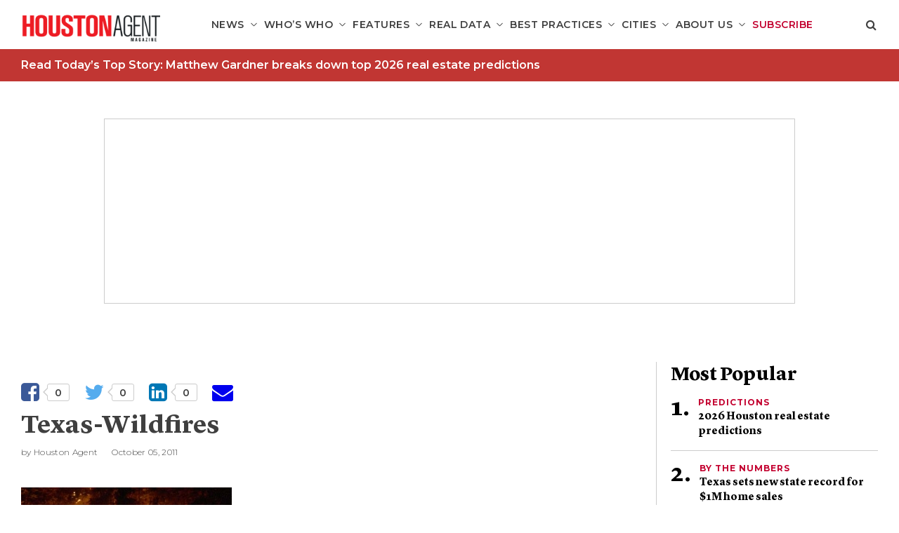

--- FILE ---
content_type: text/html; charset=UTF-8
request_url: https://houstonagentmagazine.com/2011/10/05/texas-realtors-relief-fund-reaches-out-to-wildfire-victims/texas-wildfires/
body_size: 13857
content:
<!DOCTYPE html>
<!--[if lt IE 7]>      <html class="no-js lt-ie9 lt-ie8 lt-ie7"  lang="en-US"> <![endif]-->
<!--[if IE 7]>         <html class="no-js lt-ie9 lt-ie8"  lang="en-US"> <![endif]-->
<!--[if IE 8]>         <html class="no-js lt-ie9"  lang="en-US"> <![endif]-->
<!--[if gt IE 8]><!--> <html class="no-js" lang="en-US"> <!--<![endif]-->
<head>
    <meta charset="UTF-8">
    <meta http-equiv="X-UA-Compatible" content="IE=edge"/>
    <meta name="viewport" content="width=device-width">
    <!--        <meta name="viewport" content="width=device-width, initial-scale=1.0, maximum-scale=1.0, user-scalable=no" />-->
    <title>Texas-Wildfires - Houston Agent Magazine</title>
    <link href="https://s29980.pcdn.co/wp-content/uploads/sites/7/2019/03/houston-logo-square-01.png" rel="shortcut icon">
    <link rel="pingback" href="https://houstonagentmagazine.com/xmlrpc.php">
    <meta name='robots' content='index, follow, max-image-preview:large, max-snippet:-1, max-video-preview:-1' />
	<style>img:is([sizes="auto" i], [sizes^="auto," i]) { contain-intrinsic-size: 3000px 1500px }</style>
	
<!-- Google Tag Manager for WordPress by gtm4wp.com -->
<script data-cfasync="false" data-pagespeed-no-defer>
	var gtm4wp_datalayer_name = "dataLayer";
	var dataLayer = dataLayer || [];
</script>
<!-- End Google Tag Manager for WordPress by gtm4wp.com -->
	<!-- This site is optimized with the Yoast SEO plugin v26.7 - https://yoast.com/wordpress/plugins/seo/ -->
	<link rel="canonical" href="https://houstonagentmagazine.com/2011/10/05/texas-realtors-relief-fund-reaches-out-to-wildfire-victims/texas-wildfires/" />
	<meta property="og:locale" content="en_US" />
	<meta property="og:type" content="article" />
	<meta property="og:title" content="Texas-Wildfires - Houston Agent Magazine" />
	<meta property="og:url" content="https://houstonagentmagazine.com/2011/10/05/texas-realtors-relief-fund-reaches-out-to-wildfire-victims/texas-wildfires/" />
	<meta property="og:site_name" content="Houston Agent Magazine" />
	<meta property="og:image" content="https://houstonagentmagazine.com/2011/10/05/texas-realtors-relief-fund-reaches-out-to-wildfire-victims/texas-wildfires" />
	<meta property="og:image:width" content="405" />
	<meta property="og:image:height" content="287" />
	<meta property="og:image:type" content="image/jpeg" />
	<meta name="twitter:card" content="summary_large_image" />
	<script type="application/ld+json" class="yoast-schema-graph">{"@context":"https://schema.org","@graph":[{"@type":"WebPage","@id":"https://houstonagentmagazine.com/2011/10/05/texas-realtors-relief-fund-reaches-out-to-wildfire-victims/texas-wildfires/","url":"https://houstonagentmagazine.com/2011/10/05/texas-realtors-relief-fund-reaches-out-to-wildfire-victims/texas-wildfires/","name":"Texas-Wildfires - Houston Agent Magazine","isPartOf":{"@id":"https://houstonagentmagazine.com/#website"},"primaryImageOfPage":{"@id":"https://houstonagentmagazine.com/2011/10/05/texas-realtors-relief-fund-reaches-out-to-wildfire-victims/texas-wildfires/#primaryimage"},"image":{"@id":"https://houstonagentmagazine.com/2011/10/05/texas-realtors-relief-fund-reaches-out-to-wildfire-victims/texas-wildfires/#primaryimage"},"thumbnailUrl":"https://s29980.pcdn.co/wp-content/uploads/sites/7/2011/10/Texas-Wildfires.jpg","datePublished":"2011-10-05T15:24:25+00:00","breadcrumb":{"@id":"https://houstonagentmagazine.com/2011/10/05/texas-realtors-relief-fund-reaches-out-to-wildfire-victims/texas-wildfires/#breadcrumb"},"inLanguage":"en-US","potentialAction":[{"@type":"ReadAction","target":["https://houstonagentmagazine.com/2011/10/05/texas-realtors-relief-fund-reaches-out-to-wildfire-victims/texas-wildfires/"]}]},{"@type":"ImageObject","inLanguage":"en-US","@id":"https://houstonagentmagazine.com/2011/10/05/texas-realtors-relief-fund-reaches-out-to-wildfire-victims/texas-wildfires/#primaryimage","url":"https://s29980.pcdn.co/wp-content/uploads/sites/7/2011/10/Texas-Wildfires.jpg","contentUrl":"https://s29980.pcdn.co/wp-content/uploads/sites/7/2011/10/Texas-Wildfires.jpg","width":405,"height":287},{"@type":"BreadcrumbList","@id":"https://houstonagentmagazine.com/2011/10/05/texas-realtors-relief-fund-reaches-out-to-wildfire-victims/texas-wildfires/#breadcrumb","itemListElement":[{"@type":"ListItem","position":1,"name":"Home","item":"https://houstonagentmagazine.com/"},{"@type":"ListItem","position":2,"name":"Texas Realtors Relief Fund Reaches Out to Wildfire Victims","item":"https://houstonagentmagazine.com/2011/10/05/texas-realtors-relief-fund-reaches-out-to-wildfire-victims/"},{"@type":"ListItem","position":3,"name":"Texas-Wildfires"}]},{"@type":"WebSite","@id":"https://houstonagentmagazine.com/#website","url":"https://houstonagentmagazine.com/","name":"Houston Agent Magazine","description":"For the well-informed real estate professional","potentialAction":[{"@type":"SearchAction","target":{"@type":"EntryPoint","urlTemplate":"https://houstonagentmagazine.com/?s={search_term_string}"},"query-input":{"@type":"PropertyValueSpecification","valueRequired":true,"valueName":"search_term_string"}}],"inLanguage":"en-US"}]}</script>
	<!-- / Yoast SEO plugin. -->


<link rel='dns-prefetch' href='//platform-api.sharethis.com' />
<script type="text/javascript" id="wpp-js" src="https://s29980.pcdn.co/wp-content/plugins/wordpress-popular-posts/assets/js/wpp.min.js?ver=7.3.6" data-sampling="1" data-sampling-rate="100" data-api-url="https://houstonagentmagazine.com/wp-json/wordpress-popular-posts" data-post-id="4603" data-token="d39bb00a73" data-lang="0" data-debug="0"></script>
<link rel="alternate" type="application/rss+xml" title="Houston Agent Magazine &raquo; Texas-Wildfires Comments Feed" href="https://houstonagentmagazine.com/2011/10/05/texas-realtors-relief-fund-reaches-out-to-wildfire-victims/texas-wildfires/feed/" />
		<!-- This site uses the Google Analytics by ExactMetrics plugin v8.11.1 - Using Analytics tracking - https://www.exactmetrics.com/ -->
							<script src="//www.googletagmanager.com/gtag/js?id=G-3M8C0144XT"  data-cfasync="false" data-wpfc-render="false" type="text/javascript" async></script>
			<script data-cfasync="false" data-wpfc-render="false" type="text/javascript">
				var em_version = '8.11.1';
				var em_track_user = true;
				var em_no_track_reason = '';
								var ExactMetricsDefaultLocations = {"page_location":"https:\/\/houstonagentmagazine.com\/2011\/10\/05\/texas-realtors-relief-fund-reaches-out-to-wildfire-victims\/texas-wildfires\/"};
								if ( typeof ExactMetricsPrivacyGuardFilter === 'function' ) {
					var ExactMetricsLocations = (typeof ExactMetricsExcludeQuery === 'object') ? ExactMetricsPrivacyGuardFilter( ExactMetricsExcludeQuery ) : ExactMetricsPrivacyGuardFilter( ExactMetricsDefaultLocations );
				} else {
					var ExactMetricsLocations = (typeof ExactMetricsExcludeQuery === 'object') ? ExactMetricsExcludeQuery : ExactMetricsDefaultLocations;
				}

								var disableStrs = [
										'ga-disable-G-3M8C0144XT',
									];

				/* Function to detect opted out users */
				function __gtagTrackerIsOptedOut() {
					for (var index = 0; index < disableStrs.length; index++) {
						if (document.cookie.indexOf(disableStrs[index] + '=true') > -1) {
							return true;
						}
					}

					return false;
				}

				/* Disable tracking if the opt-out cookie exists. */
				if (__gtagTrackerIsOptedOut()) {
					for (var index = 0; index < disableStrs.length; index++) {
						window[disableStrs[index]] = true;
					}
				}

				/* Opt-out function */
				function __gtagTrackerOptout() {
					for (var index = 0; index < disableStrs.length; index++) {
						document.cookie = disableStrs[index] + '=true; expires=Thu, 31 Dec 2099 23:59:59 UTC; path=/';
						window[disableStrs[index]] = true;
					}
				}

				if ('undefined' === typeof gaOptout) {
					function gaOptout() {
						__gtagTrackerOptout();
					}
				}
								window.dataLayer = window.dataLayer || [];

				window.ExactMetricsDualTracker = {
					helpers: {},
					trackers: {},
				};
				if (em_track_user) {
					function __gtagDataLayer() {
						dataLayer.push(arguments);
					}

					function __gtagTracker(type, name, parameters) {
						if (!parameters) {
							parameters = {};
						}

						if (parameters.send_to) {
							__gtagDataLayer.apply(null, arguments);
							return;
						}

						if (type === 'event') {
														parameters.send_to = exactmetrics_frontend.v4_id;
							var hookName = name;
							if (typeof parameters['event_category'] !== 'undefined') {
								hookName = parameters['event_category'] + ':' + name;
							}

							if (typeof ExactMetricsDualTracker.trackers[hookName] !== 'undefined') {
								ExactMetricsDualTracker.trackers[hookName](parameters);
							} else {
								__gtagDataLayer('event', name, parameters);
							}
							
						} else {
							__gtagDataLayer.apply(null, arguments);
						}
					}

					__gtagTracker('js', new Date());
					__gtagTracker('set', {
						'developer_id.dNDMyYj': true,
											});
					if ( ExactMetricsLocations.page_location ) {
						__gtagTracker('set', ExactMetricsLocations);
					}
										__gtagTracker('config', 'G-3M8C0144XT', {"forceSSL":"true","link_attribution":"true"} );
										window.gtag = __gtagTracker;										(function () {
						/* https://developers.google.com/analytics/devguides/collection/analyticsjs/ */
						/* ga and __gaTracker compatibility shim. */
						var noopfn = function () {
							return null;
						};
						var newtracker = function () {
							return new Tracker();
						};
						var Tracker = function () {
							return null;
						};
						var p = Tracker.prototype;
						p.get = noopfn;
						p.set = noopfn;
						p.send = function () {
							var args = Array.prototype.slice.call(arguments);
							args.unshift('send');
							__gaTracker.apply(null, args);
						};
						var __gaTracker = function () {
							var len = arguments.length;
							if (len === 0) {
								return;
							}
							var f = arguments[len - 1];
							if (typeof f !== 'object' || f === null || typeof f.hitCallback !== 'function') {
								if ('send' === arguments[0]) {
									var hitConverted, hitObject = false, action;
									if ('event' === arguments[1]) {
										if ('undefined' !== typeof arguments[3]) {
											hitObject = {
												'eventAction': arguments[3],
												'eventCategory': arguments[2],
												'eventLabel': arguments[4],
												'value': arguments[5] ? arguments[5] : 1,
											}
										}
									}
									if ('pageview' === arguments[1]) {
										if ('undefined' !== typeof arguments[2]) {
											hitObject = {
												'eventAction': 'page_view',
												'page_path': arguments[2],
											}
										}
									}
									if (typeof arguments[2] === 'object') {
										hitObject = arguments[2];
									}
									if (typeof arguments[5] === 'object') {
										Object.assign(hitObject, arguments[5]);
									}
									if ('undefined' !== typeof arguments[1].hitType) {
										hitObject = arguments[1];
										if ('pageview' === hitObject.hitType) {
											hitObject.eventAction = 'page_view';
										}
									}
									if (hitObject) {
										action = 'timing' === arguments[1].hitType ? 'timing_complete' : hitObject.eventAction;
										hitConverted = mapArgs(hitObject);
										__gtagTracker('event', action, hitConverted);
									}
								}
								return;
							}

							function mapArgs(args) {
								var arg, hit = {};
								var gaMap = {
									'eventCategory': 'event_category',
									'eventAction': 'event_action',
									'eventLabel': 'event_label',
									'eventValue': 'event_value',
									'nonInteraction': 'non_interaction',
									'timingCategory': 'event_category',
									'timingVar': 'name',
									'timingValue': 'value',
									'timingLabel': 'event_label',
									'page': 'page_path',
									'location': 'page_location',
									'title': 'page_title',
									'referrer' : 'page_referrer',
								};
								for (arg in args) {
																		if (!(!args.hasOwnProperty(arg) || !gaMap.hasOwnProperty(arg))) {
										hit[gaMap[arg]] = args[arg];
									} else {
										hit[arg] = args[arg];
									}
								}
								return hit;
							}

							try {
								f.hitCallback();
							} catch (ex) {
							}
						};
						__gaTracker.create = newtracker;
						__gaTracker.getByName = newtracker;
						__gaTracker.getAll = function () {
							return [];
						};
						__gaTracker.remove = noopfn;
						__gaTracker.loaded = true;
						window['__gaTracker'] = __gaTracker;
					})();
									} else {
										console.log("");
					(function () {
						function __gtagTracker() {
							return null;
						}

						window['__gtagTracker'] = __gtagTracker;
						window['gtag'] = __gtagTracker;
					})();
									}
			</script>
							<!-- / Google Analytics by ExactMetrics -->
		<script type="text/javascript">
/* <![CDATA[ */
window._wpemojiSettings = {"baseUrl":"https:\/\/s.w.org\/images\/core\/emoji\/16.0.1\/72x72\/","ext":".png","svgUrl":"https:\/\/s.w.org\/images\/core\/emoji\/16.0.1\/svg\/","svgExt":".svg","source":{"concatemoji":"https:\/\/s29980.pcdn.co\/wp-includes\/js\/wp-emoji-release.min.js?ver=6.8.3"}};
/*! This file is auto-generated */
!function(s,n){var o,i,e;function c(e){try{var t={supportTests:e,timestamp:(new Date).valueOf()};sessionStorage.setItem(o,JSON.stringify(t))}catch(e){}}function p(e,t,n){e.clearRect(0,0,e.canvas.width,e.canvas.height),e.fillText(t,0,0);var t=new Uint32Array(e.getImageData(0,0,e.canvas.width,e.canvas.height).data),a=(e.clearRect(0,0,e.canvas.width,e.canvas.height),e.fillText(n,0,0),new Uint32Array(e.getImageData(0,0,e.canvas.width,e.canvas.height).data));return t.every(function(e,t){return e===a[t]})}function u(e,t){e.clearRect(0,0,e.canvas.width,e.canvas.height),e.fillText(t,0,0);for(var n=e.getImageData(16,16,1,1),a=0;a<n.data.length;a++)if(0!==n.data[a])return!1;return!0}function f(e,t,n,a){switch(t){case"flag":return n(e,"\ud83c\udff3\ufe0f\u200d\u26a7\ufe0f","\ud83c\udff3\ufe0f\u200b\u26a7\ufe0f")?!1:!n(e,"\ud83c\udde8\ud83c\uddf6","\ud83c\udde8\u200b\ud83c\uddf6")&&!n(e,"\ud83c\udff4\udb40\udc67\udb40\udc62\udb40\udc65\udb40\udc6e\udb40\udc67\udb40\udc7f","\ud83c\udff4\u200b\udb40\udc67\u200b\udb40\udc62\u200b\udb40\udc65\u200b\udb40\udc6e\u200b\udb40\udc67\u200b\udb40\udc7f");case"emoji":return!a(e,"\ud83e\udedf")}return!1}function g(e,t,n,a){var r="undefined"!=typeof WorkerGlobalScope&&self instanceof WorkerGlobalScope?new OffscreenCanvas(300,150):s.createElement("canvas"),o=r.getContext("2d",{willReadFrequently:!0}),i=(o.textBaseline="top",o.font="600 32px Arial",{});return e.forEach(function(e){i[e]=t(o,e,n,a)}),i}function t(e){var t=s.createElement("script");t.src=e,t.defer=!0,s.head.appendChild(t)}"undefined"!=typeof Promise&&(o="wpEmojiSettingsSupports",i=["flag","emoji"],n.supports={everything:!0,everythingExceptFlag:!0},e=new Promise(function(e){s.addEventListener("DOMContentLoaded",e,{once:!0})}),new Promise(function(t){var n=function(){try{var e=JSON.parse(sessionStorage.getItem(o));if("object"==typeof e&&"number"==typeof e.timestamp&&(new Date).valueOf()<e.timestamp+604800&&"object"==typeof e.supportTests)return e.supportTests}catch(e){}return null}();if(!n){if("undefined"!=typeof Worker&&"undefined"!=typeof OffscreenCanvas&&"undefined"!=typeof URL&&URL.createObjectURL&&"undefined"!=typeof Blob)try{var e="postMessage("+g.toString()+"("+[JSON.stringify(i),f.toString(),p.toString(),u.toString()].join(",")+"));",a=new Blob([e],{type:"text/javascript"}),r=new Worker(URL.createObjectURL(a),{name:"wpTestEmojiSupports"});return void(r.onmessage=function(e){c(n=e.data),r.terminate(),t(n)})}catch(e){}c(n=g(i,f,p,u))}t(n)}).then(function(e){for(var t in e)n.supports[t]=e[t],n.supports.everything=n.supports.everything&&n.supports[t],"flag"!==t&&(n.supports.everythingExceptFlag=n.supports.everythingExceptFlag&&n.supports[t]);n.supports.everythingExceptFlag=n.supports.everythingExceptFlag&&!n.supports.flag,n.DOMReady=!1,n.readyCallback=function(){n.DOMReady=!0}}).then(function(){return e}).then(function(){var e;n.supports.everything||(n.readyCallback(),(e=n.source||{}).concatemoji?t(e.concatemoji):e.wpemoji&&e.twemoji&&(t(e.twemoji),t(e.wpemoji)))}))}((window,document),window._wpemojiSettings);
/* ]]> */
</script>
<style id='wp-emoji-styles-inline-css' type='text/css'>

	img.wp-smiley, img.emoji {
		display: inline !important;
		border: none !important;
		box-shadow: none !important;
		height: 1em !important;
		width: 1em !important;
		margin: 0 0.07em !important;
		vertical-align: -0.1em !important;
		background: none !important;
		padding: 0 !important;
	}
</style>
<link rel='stylesheet' id='wp-block-library-css' href='https://s29980.pcdn.co/wp-includes/css/dist/block-library/style.min.css?ver=6.8.3' type='text/css' media='all' />
<style id='classic-theme-styles-inline-css' type='text/css'>
/*! This file is auto-generated */
.wp-block-button__link{color:#fff;background-color:#32373c;border-radius:9999px;box-shadow:none;text-decoration:none;padding:calc(.667em + 2px) calc(1.333em + 2px);font-size:1.125em}.wp-block-file__button{background:#32373c;color:#fff;text-decoration:none}
</style>
<link rel='stylesheet' id='wp-components-css' href='https://s29980.pcdn.co/wp-includes/css/dist/components/style.min.css?ver=6.8.3' type='text/css' media='all' />
<link rel='stylesheet' id='wp-preferences-css' href='https://s29980.pcdn.co/wp-includes/css/dist/preferences/style.min.css?ver=6.8.3' type='text/css' media='all' />
<link rel='stylesheet' id='wp-block-editor-css' href='https://s29980.pcdn.co/wp-includes/css/dist/block-editor/style.min.css?ver=6.8.3' type='text/css' media='all' />
<link rel='stylesheet' id='popup-maker-block-library-style-css' href='https://s29980.pcdn.co/wp-content/plugins/popup-maker/dist/packages/block-library-style.css?ver=dbea705cfafe089d65f1' type='text/css' media='all' />
<style id='global-styles-inline-css' type='text/css'>
:root{--wp--preset--aspect-ratio--square: 1;--wp--preset--aspect-ratio--4-3: 4/3;--wp--preset--aspect-ratio--3-4: 3/4;--wp--preset--aspect-ratio--3-2: 3/2;--wp--preset--aspect-ratio--2-3: 2/3;--wp--preset--aspect-ratio--16-9: 16/9;--wp--preset--aspect-ratio--9-16: 9/16;--wp--preset--color--black: #000000;--wp--preset--color--cyan-bluish-gray: #abb8c3;--wp--preset--color--white: #ffffff;--wp--preset--color--pale-pink: #f78da7;--wp--preset--color--vivid-red: #cf2e2e;--wp--preset--color--luminous-vivid-orange: #ff6900;--wp--preset--color--luminous-vivid-amber: #fcb900;--wp--preset--color--light-green-cyan: #7bdcb5;--wp--preset--color--vivid-green-cyan: #00d084;--wp--preset--color--pale-cyan-blue: #8ed1fc;--wp--preset--color--vivid-cyan-blue: #0693e3;--wp--preset--color--vivid-purple: #9b51e0;--wp--preset--gradient--vivid-cyan-blue-to-vivid-purple: linear-gradient(135deg,rgba(6,147,227,1) 0%,rgb(155,81,224) 100%);--wp--preset--gradient--light-green-cyan-to-vivid-green-cyan: linear-gradient(135deg,rgb(122,220,180) 0%,rgb(0,208,130) 100%);--wp--preset--gradient--luminous-vivid-amber-to-luminous-vivid-orange: linear-gradient(135deg,rgba(252,185,0,1) 0%,rgba(255,105,0,1) 100%);--wp--preset--gradient--luminous-vivid-orange-to-vivid-red: linear-gradient(135deg,rgba(255,105,0,1) 0%,rgb(207,46,46) 100%);--wp--preset--gradient--very-light-gray-to-cyan-bluish-gray: linear-gradient(135deg,rgb(238,238,238) 0%,rgb(169,184,195) 100%);--wp--preset--gradient--cool-to-warm-spectrum: linear-gradient(135deg,rgb(74,234,220) 0%,rgb(151,120,209) 20%,rgb(207,42,186) 40%,rgb(238,44,130) 60%,rgb(251,105,98) 80%,rgb(254,248,76) 100%);--wp--preset--gradient--blush-light-purple: linear-gradient(135deg,rgb(255,206,236) 0%,rgb(152,150,240) 100%);--wp--preset--gradient--blush-bordeaux: linear-gradient(135deg,rgb(254,205,165) 0%,rgb(254,45,45) 50%,rgb(107,0,62) 100%);--wp--preset--gradient--luminous-dusk: linear-gradient(135deg,rgb(255,203,112) 0%,rgb(199,81,192) 50%,rgb(65,88,208) 100%);--wp--preset--gradient--pale-ocean: linear-gradient(135deg,rgb(255,245,203) 0%,rgb(182,227,212) 50%,rgb(51,167,181) 100%);--wp--preset--gradient--electric-grass: linear-gradient(135deg,rgb(202,248,128) 0%,rgb(113,206,126) 100%);--wp--preset--gradient--midnight: linear-gradient(135deg,rgb(2,3,129) 0%,rgb(40,116,252) 100%);--wp--preset--font-size--small: 13px;--wp--preset--font-size--medium: 20px;--wp--preset--font-size--large: 36px;--wp--preset--font-size--x-large: 42px;--wp--preset--spacing--20: 0.44rem;--wp--preset--spacing--30: 0.67rem;--wp--preset--spacing--40: 1rem;--wp--preset--spacing--50: 1.5rem;--wp--preset--spacing--60: 2.25rem;--wp--preset--spacing--70: 3.38rem;--wp--preset--spacing--80: 5.06rem;--wp--preset--shadow--natural: 6px 6px 9px rgba(0, 0, 0, 0.2);--wp--preset--shadow--deep: 12px 12px 50px rgba(0, 0, 0, 0.4);--wp--preset--shadow--sharp: 6px 6px 0px rgba(0, 0, 0, 0.2);--wp--preset--shadow--outlined: 6px 6px 0px -3px rgba(255, 255, 255, 1), 6px 6px rgba(0, 0, 0, 1);--wp--preset--shadow--crisp: 6px 6px 0px rgba(0, 0, 0, 1);}:where(.is-layout-flex){gap: 0.5em;}:where(.is-layout-grid){gap: 0.5em;}body .is-layout-flex{display: flex;}.is-layout-flex{flex-wrap: wrap;align-items: center;}.is-layout-flex > :is(*, div){margin: 0;}body .is-layout-grid{display: grid;}.is-layout-grid > :is(*, div){margin: 0;}:where(.wp-block-columns.is-layout-flex){gap: 2em;}:where(.wp-block-columns.is-layout-grid){gap: 2em;}:where(.wp-block-post-template.is-layout-flex){gap: 1.25em;}:where(.wp-block-post-template.is-layout-grid){gap: 1.25em;}.has-black-color{color: var(--wp--preset--color--black) !important;}.has-cyan-bluish-gray-color{color: var(--wp--preset--color--cyan-bluish-gray) !important;}.has-white-color{color: var(--wp--preset--color--white) !important;}.has-pale-pink-color{color: var(--wp--preset--color--pale-pink) !important;}.has-vivid-red-color{color: var(--wp--preset--color--vivid-red) !important;}.has-luminous-vivid-orange-color{color: var(--wp--preset--color--luminous-vivid-orange) !important;}.has-luminous-vivid-amber-color{color: var(--wp--preset--color--luminous-vivid-amber) !important;}.has-light-green-cyan-color{color: var(--wp--preset--color--light-green-cyan) !important;}.has-vivid-green-cyan-color{color: var(--wp--preset--color--vivid-green-cyan) !important;}.has-pale-cyan-blue-color{color: var(--wp--preset--color--pale-cyan-blue) !important;}.has-vivid-cyan-blue-color{color: var(--wp--preset--color--vivid-cyan-blue) !important;}.has-vivid-purple-color{color: var(--wp--preset--color--vivid-purple) !important;}.has-black-background-color{background-color: var(--wp--preset--color--black) !important;}.has-cyan-bluish-gray-background-color{background-color: var(--wp--preset--color--cyan-bluish-gray) !important;}.has-white-background-color{background-color: var(--wp--preset--color--white) !important;}.has-pale-pink-background-color{background-color: var(--wp--preset--color--pale-pink) !important;}.has-vivid-red-background-color{background-color: var(--wp--preset--color--vivid-red) !important;}.has-luminous-vivid-orange-background-color{background-color: var(--wp--preset--color--luminous-vivid-orange) !important;}.has-luminous-vivid-amber-background-color{background-color: var(--wp--preset--color--luminous-vivid-amber) !important;}.has-light-green-cyan-background-color{background-color: var(--wp--preset--color--light-green-cyan) !important;}.has-vivid-green-cyan-background-color{background-color: var(--wp--preset--color--vivid-green-cyan) !important;}.has-pale-cyan-blue-background-color{background-color: var(--wp--preset--color--pale-cyan-blue) !important;}.has-vivid-cyan-blue-background-color{background-color: var(--wp--preset--color--vivid-cyan-blue) !important;}.has-vivid-purple-background-color{background-color: var(--wp--preset--color--vivid-purple) !important;}.has-black-border-color{border-color: var(--wp--preset--color--black) !important;}.has-cyan-bluish-gray-border-color{border-color: var(--wp--preset--color--cyan-bluish-gray) !important;}.has-white-border-color{border-color: var(--wp--preset--color--white) !important;}.has-pale-pink-border-color{border-color: var(--wp--preset--color--pale-pink) !important;}.has-vivid-red-border-color{border-color: var(--wp--preset--color--vivid-red) !important;}.has-luminous-vivid-orange-border-color{border-color: var(--wp--preset--color--luminous-vivid-orange) !important;}.has-luminous-vivid-amber-border-color{border-color: var(--wp--preset--color--luminous-vivid-amber) !important;}.has-light-green-cyan-border-color{border-color: var(--wp--preset--color--light-green-cyan) !important;}.has-vivid-green-cyan-border-color{border-color: var(--wp--preset--color--vivid-green-cyan) !important;}.has-pale-cyan-blue-border-color{border-color: var(--wp--preset--color--pale-cyan-blue) !important;}.has-vivid-cyan-blue-border-color{border-color: var(--wp--preset--color--vivid-cyan-blue) !important;}.has-vivid-purple-border-color{border-color: var(--wp--preset--color--vivid-purple) !important;}.has-vivid-cyan-blue-to-vivid-purple-gradient-background{background: var(--wp--preset--gradient--vivid-cyan-blue-to-vivid-purple) !important;}.has-light-green-cyan-to-vivid-green-cyan-gradient-background{background: var(--wp--preset--gradient--light-green-cyan-to-vivid-green-cyan) !important;}.has-luminous-vivid-amber-to-luminous-vivid-orange-gradient-background{background: var(--wp--preset--gradient--luminous-vivid-amber-to-luminous-vivid-orange) !important;}.has-luminous-vivid-orange-to-vivid-red-gradient-background{background: var(--wp--preset--gradient--luminous-vivid-orange-to-vivid-red) !important;}.has-very-light-gray-to-cyan-bluish-gray-gradient-background{background: var(--wp--preset--gradient--very-light-gray-to-cyan-bluish-gray) !important;}.has-cool-to-warm-spectrum-gradient-background{background: var(--wp--preset--gradient--cool-to-warm-spectrum) !important;}.has-blush-light-purple-gradient-background{background: var(--wp--preset--gradient--blush-light-purple) !important;}.has-blush-bordeaux-gradient-background{background: var(--wp--preset--gradient--blush-bordeaux) !important;}.has-luminous-dusk-gradient-background{background: var(--wp--preset--gradient--luminous-dusk) !important;}.has-pale-ocean-gradient-background{background: var(--wp--preset--gradient--pale-ocean) !important;}.has-electric-grass-gradient-background{background: var(--wp--preset--gradient--electric-grass) !important;}.has-midnight-gradient-background{background: var(--wp--preset--gradient--midnight) !important;}.has-small-font-size{font-size: var(--wp--preset--font-size--small) !important;}.has-medium-font-size{font-size: var(--wp--preset--font-size--medium) !important;}.has-large-font-size{font-size: var(--wp--preset--font-size--large) !important;}.has-x-large-font-size{font-size: var(--wp--preset--font-size--x-large) !important;}
:where(.wp-block-post-template.is-layout-flex){gap: 1.25em;}:where(.wp-block-post-template.is-layout-grid){gap: 1.25em;}
:where(.wp-block-columns.is-layout-flex){gap: 2em;}:where(.wp-block-columns.is-layout-grid){gap: 2em;}
:root :where(.wp-block-pullquote){font-size: 1.5em;line-height: 1.6;}
</style>
<link rel='stylesheet' id='tp_twitter_plugin_css-css' href='https://s29980.pcdn.co/wp-content/plugins/magazine-tweets-widget/tp_twitter_plugin.css?ver=1.0' type='text/css' media='screen' />
<link rel='stylesheet' id='ce_responsive-css' href='https://s29980.pcdn.co/wp-content/plugins/simple-embed-code/css/video-container.min.css?ver=2.5.1' type='text/css' media='all' />
<link rel='stylesheet' id='wp-polls-css' href='https://s29980.pcdn.co/wp-content/plugins/wp-polls/polls-css.css?ver=2.77.3' type='text/css' media='all' />
<style id='wp-polls-inline-css' type='text/css'>
.wp-polls .pollbar {
	margin: 1px;
	font-size: 6px;
	line-height: 8px;
	height: 8px;
	background-image: url('https://s29980.pcdn.co/wp-content/plugins/wp-polls/images/default/pollbg.gif');
	border: 1px solid #c8c8c8;
}

</style>
<link rel='stylesheet' id='wp-postratings-css' href='https://s29980.pcdn.co/wp-content/plugins/wp-postratings/css/postratings-css.css?ver=1.91.2' type='text/css' media='all' />
<link rel='stylesheet' id='sitecare-toolkit-css' href='https://s29980.pcdn.co/wp-content/plugins/sitecare-toolkit/public/css/sitecare-toolkit-public.min.css?ver=0.3.2' type='text/css' media='all' />
<link rel='stylesheet' id='wordpress-popular-posts-css-css' href='https://s29980.pcdn.co/wp-content/plugins/wordpress-popular-posts/assets/css/wpp.css?ver=7.3.6' type='text/css' media='all' />
<link rel='stylesheet' id='agent-magazine-css' href='https://s29980.pcdn.co/wp-content/themes/agent-magazine/style.css?ver=6.8.3' type='text/css' media='all' />
<link rel='stylesheet' id='houston-agent-child-css' href='https://s29980.pcdn.co/wp-content/themes/houston-agent-child/style.css?ver=1.0' type='text/css' media='all' />
<link rel='stylesheet' id='main-css' href='https://s29980.pcdn.co/wp-content/themes/agent-magazine/assets/css/main.css?ver=1.0' type='text/css' media='all' />
<link rel='stylesheet' id='colorbox-css' href='https://s29980.pcdn.co/wp-content/plugins/lightbox-gallery/colorbox/example1/colorbox.css?ver=6.8.3' type='text/css' media='all' />
<script type="text/javascript" src="https://s29980.pcdn.co/wp-includes/js/jquery/jquery.min.js?ver=3.7.1" id="jquery-core-js"></script>
<script type="text/javascript" src="https://s29980.pcdn.co/wp-includes/js/jquery/jquery-migrate.min.js?ver=3.4.1" id="jquery-migrate-js"></script>
<script type="text/javascript" src="https://s29980.pcdn.co/wp-content/plugins/google-analytics-dashboard-for-wp/assets/js/frontend-gtag.min.js?ver=8.11.1" id="exactmetrics-frontend-script-js" async="async" data-wp-strategy="async"></script>
<script data-cfasync="false" data-wpfc-render="false" type="text/javascript" id='exactmetrics-frontend-script-js-extra'>/* <![CDATA[ */
var exactmetrics_frontend = {"js_events_tracking":"true","download_extensions":"doc,pdf,ppt,zip,xls,docx,pptx,xlsx","inbound_paths":"[{\"path\":\"\\\/go\\\/\",\"label\":\"affiliate\"},{\"path\":\"\\\/recommend\\\/\",\"label\":\"affiliate\"}]","home_url":"https:\/\/houstonagentmagazine.com","hash_tracking":"false","v4_id":"G-3M8C0144XT"};/* ]]> */
</script>
<script type="text/javascript" src="https://s29980.pcdn.co/wp-content/plugins/sitecare-toolkit/public/js/sitecare-toolkit-public.js?ver=0.3.2" id="sitecare-toolkit-js"></script>
<script type="text/javascript" src="//platform-api.sharethis.com/js/sharethis.js?ver=1#property=5c48076e80b4ba001b1ee650&amp;product=custom-share-buttons" id="sharethis-js"></script>
<link rel="https://api.w.org/" href="https://houstonagentmagazine.com/wp-json/" /><link rel="alternate" title="JSON" type="application/json" href="https://houstonagentmagazine.com/wp-json/wp/v2/media/4603" /><link rel="EditURI" type="application/rsd+xml" title="RSD" href="https://houstonagentmagazine.com/xmlrpc.php?rsd" />
<link rel='shortlink' href='https://houstonagentmagazine.com/?p=4603' />
<link rel="alternate" title="oEmbed (JSON)" type="application/json+oembed" href="https://houstonagentmagazine.com/wp-json/oembed/1.0/embed?url=https%3A%2F%2Fhoustonagentmagazine.com%2F2011%2F10%2F05%2Ftexas-realtors-relief-fund-reaches-out-to-wildfire-victims%2Ftexas-wildfires%2F" />
<link rel="alternate" title="oEmbed (XML)" type="text/xml+oembed" href="https://houstonagentmagazine.com/wp-json/oembed/1.0/embed?url=https%3A%2F%2Fhoustonagentmagazine.com%2F2011%2F10%2F05%2Ftexas-realtors-relief-fund-reaches-out-to-wildfire-victims%2Ftexas-wildfires%2F&#038;format=xml" />

<!-- Google Tag Manager for WordPress by gtm4wp.com -->
<!-- GTM Container placement set to footer -->
<script data-cfasync="false" data-pagespeed-no-defer type="text/javascript">
</script>
<!-- End Google Tag Manager for WordPress by gtm4wp.com -->            <style id="wpp-loading-animation-styles">@-webkit-keyframes bgslide{from{background-position-x:0}to{background-position-x:-200%}}@keyframes bgslide{from{background-position-x:0}to{background-position-x:-200%}}.wpp-widget-block-placeholder,.wpp-shortcode-placeholder{margin:0 auto;width:60px;height:3px;background:#dd3737;background:linear-gradient(90deg,#dd3737 0%,#571313 10%,#dd3737 100%);background-size:200% auto;border-radius:3px;-webkit-animation:bgslide 1s infinite linear;animation:bgslide 1s infinite linear}</style>
            <link id='MediaRSS' rel='alternate' type='application/rss+xml' title='NextGEN Gallery RSS Feed' href='https://houstonagentmagazine.com/wp-content/plugins/nextgen-gallery/src/Legacy/xml/media-rss.php' />
    <script type="text/javascript">
        window.AjaxUrl = 'https://houstonagentmagazine.com/wp-admin/admin-ajax.php';
    </script>
    <link rel="icon" href="https://s29980.pcdn.co/wp-content/uploads/sites/7/2019/03/cropped-houston-logo-square-01-32x32.png" sizes="32x32" />
<link rel="icon" href="https://s29980.pcdn.co/wp-content/uploads/sites/7/2019/03/cropped-houston-logo-square-01-192x192.png" sizes="192x192" />
<link rel="apple-touch-icon" href="https://s29980.pcdn.co/wp-content/uploads/sites/7/2019/03/cropped-houston-logo-square-01-180x180.png" />
<meta name="msapplication-TileImage" content="https://s29980.pcdn.co/wp-content/uploads/sites/7/2019/03/cropped-houston-logo-square-01-270x270.png" />
</head>
<body class="attachment wp-singular attachment-template-default single single-attachment postid-4603 attachmentid-4603 attachment-jpeg wp-theme-agent-magazine wp-child-theme-houston-agent-child">
    <div class="site">
        <div id="site_nav_wr">
            <header class="site__header">
                <a href="https://houstonagentmagazine.com" class="logo"><img alt="houston-agent-logo-two" src="https://s29980.pcdn.co/wp-content/uploads/sites/7/2020/10/houston-agent-logo-two.png" id="logo"></a>
                <div class="menu">
                    <span class="menu__btn"></span>
                    <!--                    <nav>-->
                                        <!--                   </nav>-->

                    <nav id="main-nav">
                        <ul id="main-menu" class="sm sm-mint"><li id="menu-item-41463" class="menu-item menu-item-type-taxonomy menu-item-object-category menu-item-has-children menu-item-41463"><a href="https://houstonagentmagazine.com/category/news-and-features/">News</a>
<ul class="sub-menu">
	<li id="menu-item-1295357" class="menu-item menu-item-type-custom menu-item-object-custom menu-item-1295357"><a href="https://houstonagentmagazine.com/category/association-news/">Association News</a></li>
	<li id="menu-item-20278" class="menu-item menu-item-type-taxonomy menu-item-object-category menu-item-20278"><a href="https://houstonagentmagazine.com/category/current-market-data/">Current Market Data</a></li>
	<li id="menu-item-11104" class="menu-item menu-item-type-taxonomy menu-item-object-category menu-item-11104"><a href="https://houstonagentmagazine.com/category/news-and-features/local-news/">Local News</a></li>
	<li id="menu-item-11105" class="menu-item menu-item-type-taxonomy menu-item-object-category menu-item-11105"><a href="https://houstonagentmagazine.com/category/news-and-features/national-news/">National News</a></li>
</ul>
</li>
<li id="menu-item-1295194" class="menu-item menu-item-type-custom menu-item-object-custom menu-item-has-children menu-item-1295194"><a href="https://houstonagentmagazine.com/whos-who/2025/">Who&#8217;s Who</a>
<ul class="sub-menu">
	<li id="menu-item-1299165" class="menu-item menu-item-type-custom menu-item-object-custom menu-item-has-children menu-item-1299165"><a href="https://houstonagentmagazine.com/whos-who/2025/">Houston Who&#8217;s Who</a>
	<ul class="sub-menu">
		<li id="menu-item-1299171" class="menu-item menu-item-type-custom menu-item-object-custom menu-item-1299171"><a href="https://houstonagentmagazine.com/whos-who/2015/">2015</a></li>
		<li id="menu-item-1299172" class="menu-item menu-item-type-custom menu-item-object-custom menu-item-1299172"><a href="https://houstonagentmagazine.com/whos-who/2016/">2016</a></li>
		<li id="menu-item-1299173" class="menu-item menu-item-type-custom menu-item-object-custom menu-item-1299173"><a href="https://houstonagentmagazine.com/whos-who/2018/">2018</a></li>
		<li id="menu-item-1299174" class="menu-item menu-item-type-custom menu-item-object-custom menu-item-1299174"><a href="https://houstonagentmagazine.com/whos-who/2019/">2019</a></li>
		<li id="menu-item-1299175" class="menu-item menu-item-type-custom menu-item-object-custom menu-item-1299175"><a href="https://houstonagentmagazine.com/whos-who/2020/">2020</a></li>
		<li id="menu-item-1299176" class="menu-item menu-item-type-custom menu-item-object-custom menu-item-1299176"><a href="https://houstonagentmagazine.com/whos-who/2021/">2021</a></li>
		<li id="menu-item-1299177" class="menu-item menu-item-type-custom menu-item-object-custom menu-item-1299177"><a href="https://houstonagentmagazine.com/whos-who/2022/">2022</a></li>
		<li id="menu-item-1300266" class="menu-item menu-item-type-custom menu-item-object-custom menu-item-1300266"><a href="https://houstonagentmagazine.com/whos-who/2023/">2023</a></li>
		<li id="menu-item-1302955" class="menu-item menu-item-type-custom menu-item-object-custom menu-item-1302955"><a href="https://houstonagentmagazine.com/whos-who/2024/">2024</a></li>
		<li id="menu-item-1305141" class="menu-item menu-item-type-custom menu-item-object-custom menu-item-1305141"><a href="https://houstonagentmagazine.com/whos-who/2025/">2025</a></li>
	</ul>
</li>
	<li id="menu-item-1299166" class="menu-item menu-item-type-custom menu-item-object-custom menu-item-1299166"><a href="https://atlantaagentmagazine.com/whos-who/2025/">Atlanta Who&#8217;s Who</a></li>
	<li id="menu-item-1299167" class="menu-item menu-item-type-custom menu-item-object-custom menu-item-1299167"><a href="https://bostonagentmagazine.com/whos-who/2025/">Boston Who&#8217;s Who</a></li>
	<li id="menu-item-1299168" class="menu-item menu-item-type-custom menu-item-object-custom menu-item-1299168"><a href="https://chicagoagentmagazine.com/whos-who/2025/">Chicago Who&#8217;s Who</a></li>
	<li id="menu-item-1303979" class="menu-item menu-item-type-custom menu-item-object-custom menu-item-1303979"><a href="https://dfwagentmagazine.com/whos-who/2024/">DFW Who&#8217;s Who</a></li>
	<li id="menu-item-1299945" class="menu-item menu-item-type-custom menu-item-object-custom menu-item-1299945"><a href="https://chicagoagentmagazine.com/whos-who/2025/region/lake-geneva/">Lake Geneva Who&#8217;s Who</a></li>
	<li id="menu-item-1300124" class="menu-item menu-item-type-custom menu-item-object-custom menu-item-1300124"><a href="https://phoenixagentmagazine.com/whos-who/2025/">Phoenix Who&#8217;s Who</a></li>
	<li id="menu-item-1299169" class="menu-item menu-item-type-custom menu-item-object-custom menu-item-1299169"><a href="https://seattleagentmagazine.com/whos-who/2025/">Seattle Who&#8217;s Who</a></li>
	<li id="menu-item-1299170" class="menu-item menu-item-type-custom menu-item-object-custom menu-item-1299170"><a href="https://southfloridaagentmagazine.com/whos-who/2025/">South Florida Who&#8217;s Who</a></li>
	<li id="menu-item-1299997" class="menu-item menu-item-type-custom menu-item-object-custom menu-item-1299997"><a href="https://chicagoagentmagazine.com/whos-who/2025/region/southwest-michigan-and-northwest-indiana/">SW Michigan &#038; NW Indiana Who&#8217;s Who</a></li>
</ul>
</li>
<li id="menu-item-11101" class="menu-item menu-item-type-taxonomy menu-item-object-category menu-item-has-children menu-item-11101"><a href="https://houstonagentmagazine.com/category/news-and-features/">Features</a>
<ul class="sub-menu">
	<li id="menu-item-41769" class="menu-item menu-item-type-taxonomy menu-item-object-category menu-item-41769"><a href="https://houstonagentmagazine.com/category/agent-snapshot/">Agent Snapshot</a></li>
	<li id="menu-item-1295394" class="menu-item menu-item-type-taxonomy menu-item-object-category menu-item-1295394"><a href="https://houstonagentmagazine.com/category/agents-choice/">Agents&#8217; Choice</a></li>
	<li id="menu-item-41768" class="menu-item menu-item-type-taxonomy menu-item-object-category menu-item-41768"><a href="https://houstonagentmagazine.com/category/developing-houston/">Developing Houston</a></li>
	<li id="menu-item-1294855" class="menu-item menu-item-type-taxonomy menu-item-object-category menu-item-1294855"><a href="https://houstonagentmagazine.com/category/executive-insights-2/">Executive Insights</a></li>
	<li id="menu-item-1295359" class="menu-item menu-item-type-custom menu-item-object-custom menu-item-1295359"><a href="https://houstonagentmagazine.com/category/housing-scorecard/">Housing Scorecard</a></li>
	<li id="menu-item-41031" class="menu-item menu-item-type-taxonomy menu-item-object-category menu-item-41031"><a href="https://houstonagentmagazine.com/category/lender-snapshot/">Lender Snapshot</a></li>
	<li id="menu-item-1296687" class="menu-item menu-item-type-taxonomy menu-item-object-category menu-item-1296687"><a href="https://houstonagentmagazine.com/category/partnered/listing-of-the-week/">Listing of the Week</a></li>
	<li id="menu-item-1295887" class="menu-item menu-item-type-taxonomy menu-item-object-category menu-item-1295887"><a href="https://houstonagentmagazine.com/category/making-moves/">Making Moves</a></li>
	<li id="menu-item-1302558" class="menu-item menu-item-type-taxonomy menu-item-object-category menu-item-1302558"><a href="https://houstonagentmagazine.com/category/partner-content/">Partner Content</a></li>
	<li id="menu-item-1298949" class="menu-item menu-item-type-custom menu-item-object-custom menu-item-1298949"><a href="https://houstonagentmagazine.com/2025/12/30/2026-houston-real-estate-predictions/">Predictions</a></li>
	<li id="menu-item-1295360" class="menu-item menu-item-type-custom menu-item-object-custom menu-item-1295360"><a href="https://houstonagentmagazine.com/category/real-issues/">Real Issues</a></li>
	<li id="menu-item-1295318" class="menu-item menu-item-type-custom menu-item-object-custom menu-item-1295318"><a href="https://houstonagentmagazine.com/category/technically-speaking/">Technically Speaking</a></li>
	<li id="menu-item-1299742" class="menu-item menu-item-type-taxonomy menu-item-object-category menu-item-1299742"><a href="https://houstonagentmagazine.com/category/the-scene/">The Scene</a></li>
	<li id="menu-item-1300491" class="menu-item menu-item-type-taxonomy menu-item-object-category menu-item-1300491"><a href="https://houstonagentmagazine.com/category/truth-about-agents/">Truth About Agents</a></li>
</ul>
</li>
<li id="menu-item-16006" class="menu-item menu-item-type-post_type menu-item-object-page menu-item-has-children menu-item-16006"><a href="https://houstonagentmagazine.com/real-data/">Real Data</a>
<ul class="sub-menu">
	<li id="menu-item-33531" class="menu-item menu-item-type-post_type menu-item-object-page menu-item-has-children menu-item-33531"><a href="https://houstonagentmagazine.com/real-data/real-data-2018/">2018</a>
	<ul class="sub-menu">
		<li id="menu-item-33522" class="menu-item menu-item-type-post_type menu-item-object-page menu-item-has-children menu-item-33522"><a href="https://houstonagentmagazine.com/real-data/real-data-2018/top-agents/">Top Agents</a>
		<ul class="sub-menu">
			<li id="menu-item-33523" class="menu-item menu-item-type-post_type menu-item-object-page menu-item-33523"><a href="https://houstonagentmagazine.com/real-data/real-data-2018/top-offices/">Top Offices</a></li>
			<li id="menu-item-33521" class="menu-item menu-item-type-post_type menu-item-object-page menu-item-33521"><a href="https://houstonagentmagazine.com/real-data/real-data-2018/highest-closings/">Highest Closings</a></li>
		</ul>
</li>
	</ul>
</li>
	<li id="menu-item-29951" class="menu-item menu-item-type-post_type menu-item-object-page menu-item-has-children menu-item-29951"><a href="https://houstonagentmagazine.com/real-data/real-data-2017/">2017</a>
	<ul class="sub-menu">
		<li id="menu-item-29948" class="menu-item menu-item-type-post_type menu-item-object-page menu-item-29948"><a href="https://houstonagentmagazine.com/real-data/real-data-2017/top-agents-sales-volume/">Top Agents by Sales Volume</a></li>
		<li id="menu-item-29947" class="menu-item menu-item-type-post_type menu-item-object-page menu-item-29947"><a href="https://houstonagentmagazine.com/real-data/real-data-2017/top-offices-sales-volume/">Top Offices by Sales Volume</a></li>
		<li id="menu-item-29946" class="menu-item menu-item-type-post_type menu-item-object-page menu-item-29946"><a href="https://houstonagentmagazine.com/real-data/real-data-2017/highest-closings/">Highest Closings</a></li>
	</ul>
</li>
	<li id="menu-item-26117" class="menu-item menu-item-type-post_type menu-item-object-page menu-item-has-children menu-item-26117"><a href="https://houstonagentmagazine.com/real-data/real-data-2016/">2016</a>
	<ul class="sub-menu">
		<li id="menu-item-26114" class="menu-item menu-item-type-post_type menu-item-object-page menu-item-26114"><a href="https://houstonagentmagazine.com/real-data/real-data-2016/top-agents-sales-volume/">Top Agents by Sales Volume</a></li>
		<li id="menu-item-26116" class="menu-item menu-item-type-post_type menu-item-object-page menu-item-26116"><a href="https://houstonagentmagazine.com/real-data/real-data-2016/top-offices-sales-volume/">Top Offices by Sales Volume</a></li>
		<li id="menu-item-26115" class="menu-item menu-item-type-post_type menu-item-object-page menu-item-26115"><a href="https://houstonagentmagazine.com/real-data/real-data-2016/highest-closings/">Highest Closings</a></li>
	</ul>
</li>
	<li id="menu-item-25081" class="menu-item menu-item-type-post_type menu-item-object-page menu-item-has-children menu-item-25081"><a href="https://houstonagentmagazine.com/real-data/real-data-2015/">2015</a>
	<ul class="sub-menu">
		<li id="menu-item-25079" class="menu-item menu-item-type-post_type menu-item-object-page menu-item-25079"><a href="https://houstonagentmagazine.com/real-data/real-data-2015/top-agents-by-sales-volume/">Top Agents</a></li>
		<li id="menu-item-25078" class="menu-item menu-item-type-post_type menu-item-object-page menu-item-25078"><a href="https://houstonagentmagazine.com/real-data/real-data-2015/top-offices-by-sales-volume/">Top Offices</a></li>
		<li id="menu-item-25080" class="menu-item menu-item-type-post_type menu-item-object-page menu-item-25080"><a href="https://houstonagentmagazine.com/real-data/real-data-2015/highest-closings/">Highest Closings</a></li>
	</ul>
</li>
	<li id="menu-item-20584" class="menu-item menu-item-type-post_type menu-item-object-page menu-item-has-children menu-item-20584"><a href="https://houstonagentmagazine.com/real-data/real-data-2014/">2014</a>
	<ul class="sub-menu">
		<li id="menu-item-20586" class="menu-item menu-item-type-post_type menu-item-object-page menu-item-20586"><a href="https://houstonagentmagazine.com/houston-top-agents-sales-volume/">Top Agents</a></li>
		<li id="menu-item-20587" class="menu-item menu-item-type-post_type menu-item-object-page menu-item-20587"><a href="https://houstonagentmagazine.com/houston-top-offices-sales-volume/">Top Offices</a></li>
		<li id="menu-item-20585" class="menu-item menu-item-type-post_type menu-item-object-page menu-item-20585"><a href="https://houstonagentmagazine.com/houston-highest-closings/">Highest Closings</a></li>
	</ul>
</li>
	<li id="menu-item-16007" class="menu-item menu-item-type-post_type menu-item-object-page menu-item-has-children menu-item-16007"><a href="https://houstonagentmagazine.com/real-data/real-data-2013/">2013</a>
	<ul class="sub-menu">
		<li id="menu-item-16008" class="menu-item menu-item-type-post_type menu-item-object-page menu-item-16008"><a href="https://houstonagentmagazine.com/real-data/real-data-2013/houston-top-agents/">Top Agents</a></li>
		<li id="menu-item-16009" class="menu-item menu-item-type-post_type menu-item-object-page menu-item-16009"><a href="https://houstonagentmagazine.com/real-data/real-data-2013/houston-top-brokerages/">Top Offices</a></li>
		<li id="menu-item-16010" class="menu-item menu-item-type-post_type menu-item-object-page menu-item-16010"><a href="https://houstonagentmagazine.com/real-data/real-data-2013/houston-highest-price-sold/">Highest Closings</a></li>
	</ul>
</li>
</ul>
</li>
<li id="menu-item-41763" class="menu-item menu-item-type-custom menu-item-object-custom menu-item-has-children menu-item-41763"><a href="#">Best Practices</a>
<ul class="sub-menu">
	<li id="menu-item-41764" class="menu-item menu-item-type-custom menu-item-object-custom menu-item-41764"><a href="http://www.agentedu.com/">AgentEDU</a></li>
	<li id="menu-item-41765" class="menu-item menu-item-type-taxonomy menu-item-object-category menu-item-41765"><a href="https://houstonagentmagazine.com/category/iyb/">Improving Your Business</a></li>
	<li id="menu-item-1295358" class="menu-item menu-item-type-custom menu-item-object-custom menu-item-1295358"><a href="https://houstonagentmagazine.com/category/top-coach/">Top Coach</a></li>
</ul>
</li>
<li id="menu-item-1295117" class="menu-item menu-item-type-custom menu-item-object-custom menu-item-has-children menu-item-1295117"><a href="#">Cities</a>
<ul class="sub-menu">
	<li id="menu-item-1295118" class="menu-item menu-item-type-custom menu-item-object-custom menu-item-1295118"><a href="https://atlantaagentmagazine.com/">Atlanta</a></li>
	<li id="menu-item-1295120" class="menu-item menu-item-type-custom menu-item-object-custom menu-item-1295120"><a href="https://bostonagentmagazine.com/">Boston</a></li>
	<li id="menu-item-1295121" class="menu-item menu-item-type-custom menu-item-object-custom menu-item-1295121"><a href="https://chicagoagentmagazine.com/">Chicago</a></li>
	<li id="menu-item-1295124" class="menu-item menu-item-type-custom menu-item-object-custom menu-item-1295124"><a href="https://dfwagentmagazine.com/">DFW</a></li>
	<li id="menu-item-1295122" class="menu-item menu-item-type-custom menu-item-object-custom menu-item-1295122"><a href="https://denveragentmagazine.com/">Denver</a></li>
	<li id="menu-item-1295123" class="menu-item menu-item-type-custom menu-item-object-custom menu-item-1295123"><a href="https://phoenixagentmagazine.com/">Phoenix</a></li>
	<li id="menu-item-1295125" class="menu-item menu-item-type-custom menu-item-object-custom menu-item-1295125"><a href="https://seattleagentmagazine.com/">Seattle</a></li>
	<li id="menu-item-1295119" class="menu-item menu-item-type-custom menu-item-object-custom menu-item-1295119"><a href="https://southfloridaagentmagazine.com/">South Florida</a></li>
</ul>
</li>
<li id="menu-item-11111" class="menu-item menu-item-type-post_type menu-item-object-page menu-item-has-children menu-item-11111"><a href="https://houstonagentmagazine.com/about/">About Us</a>
<ul class="sub-menu">
	<li id="menu-item-11112" class="menu-item menu-item-type-post_type menu-item-object-page menu-item-11112"><a href="https://houstonagentmagazine.com/about/advertising/">Advertising</a></li>
	<li id="menu-item-11114" class="menu-item menu-item-type-post_type menu-item-object-page menu-item-11114"><a href="https://houstonagentmagazine.com/about/contact/">Contact Us</a></li>
	<li id="menu-item-1297284" class="menu-item menu-item-type-custom menu-item-object-custom menu-item-1297284"><a href="https://houstonagentmagazine.com/about/diversity-equity-and-inclusion/">Diversity, Equity and Inclusion</a></li>
	<li id="menu-item-1298519" class="menu-item menu-item-type-post_type menu-item-object-page menu-item-1298519"><a href="https://houstonagentmagazine.com/about/editorial-calendar/">Editorial Calendar</a></li>
	<li id="menu-item-1294435" class="menu-item menu-item-type-post_type menu-item-object-page menu-item-1294435"><a href="https://houstonagentmagazine.com/about/how-to-be-featured-in-houston-agent-magazine/">Get featured</a></li>
	<li id="menu-item-11113" class="menu-item menu-item-type-post_type menu-item-object-page menu-item-11113"><a href="https://houstonagentmagazine.com/about/staff/">Meet Our Staff</a></li>
	<li id="menu-item-19819" class="menu-item menu-item-type-post_type menu-item-object-page menu-item-19819"><a href="https://houstonagentmagazine.com/submit/">Submit</a></li>
</ul>
</li>
<li id="menu-item-41760" class="highlight-menu menu-item menu-item-type-custom menu-item-object-custom menu-item-41760"><a href="/subscribe/">Subscribe</a></li>
</ul>                    </nav>
                    <div id="menu_search">
                        <form class="search" role = "search" method = "get" action = "https://houstonagentmagazine.com/">
                            <div class="search__wrap">
                                <input autocomplete="off" type = "search" placeholder="Search" name = "s" value = "">
                            </div>
                        </form>
                    </div>

                    <div class="menu__search">
                        <span class="fa fa-search"></span>
                    </div>

                </div>
            </header>
        </div>
        <div class="top-banner">
    <div class="site__content">
        <p><p><a href="https://houstonagentmagazine.com/2026/01/09/matthew-gardner-2026-real-estate-predictions/">Read Today&#8217;s Top Story: Matthew Gardner breaks down top 2026 real estate predictions</a></p>
</p>
    </div>
</div>
<div class="prm1_w">
    <div class="site__content">
        <div class="site__header_prm">
            <div class="hm_top_promo">
                <span class="ad-dt">
                    <div class="widget_text promo-head"><div class="textwidget custom-html-widget"><script async src="https://securepubads.g.doubleclick.net/tag/js/gpt.js"></script>
<script>
  window.googletag = window.googletag || {cmd: []};
  googletag.cmd.push(function() {
    googletag.defineSlot('/21968807718/houston-inner-1', [970, 250], 'div-gpt-ad-1603475622299-0').addService(googletag.pubads());
    googletag.pubads().enableSingleRequest();
    googletag.enableServices();
  });
</script>
<!-- /21968807718/houston-inner-1 -->
<div id='div-gpt-ad-1603475622299-0' style='width: 970px; height: 250px;'>
  <script>
    googletag.cmd.push(function() { googletag.display('div-gpt-ad-1603475622299-0'); });
  </script>
</div></div></div>                </span>
                <span class="ad-mob">
                    <div class="widget_text promo-head"><div class="textwidget custom-html-widget"><script async src="https://securepubads.g.doubleclick.net/tag/js/gpt.js"></script>
<script>
  window.googletag = window.googletag || {cmd: []};
  googletag.cmd.push(function() {
	googletag.defineSlot('/21968807718/HOU-MOBILE-2024-4', [320, 320], 'div-gpt-ad-1734725554102-0').addService(googletag.pubads());
	googletag.pubads().enableSingleRequest();
	googletag.enableServices();
  });
</script>
<!-- /21968807718/HOU-MOBILE-2024-4 -->
<div id='div-gpt-ad-1734725554102-0' style='min-width: 320px; min-height: 320px;'>
  <script>
	googletag.cmd.push(function() { googletag.display('div-gpt-ad-1734725554102-0'); });
  </script>
</div>
</div></div>                </span>
            </div>
        </div>
    </div>
</div>
<div class="site__content">
    <main>
                <section class="single">
            

<div class="dd-share">
    <div data-network="facebook" title="Facebook" class="st-custom-button dd-fb dds">
        <span class="fa fa-facebook-square"></span>
        <span class="dds-cntw"><span class="count dds-cnt">0</span></span>
            </div>
    <div data-network="twitter" title="Twitter" class="st-custom-button dd-twit dds">
        <span class="fa fa-twitter"></span>
        <span class="dds-cntw"><span class="count dds-cnt">0</span></span>
            </div>
    <div data-network="linkedin" title="LinkedIn" class="st-custom-button dd-lk dds">
        <span class="fa fa-linkedin-square"></span>
        <span class="dds-cntw"><span class="count dds-cnt">0</span></span>
            </div>
    <a href="mailto:?subject=Texas-Wildfires&body=https%3A%2F%2Fhoustonagentmagazine.com%2F2011%2F10%2F05%2Ftexas-realtors-relief-fund-reaches-out-to-wildfire-victims%2Ftexas-wildfires%2F" class="dds dd-mail maillink" rel="nofollow">
        <span class="fa fa-envelope"></span> 
    </a>
</div>

            <h2 class="single__title">Texas-Wildfires</h2>
            <p class="single__author">by Houston Agent</p>
            <time class="single__time">October 05, 2011</time>
                        <div class="single-content">
                <p class="attachment"><a href='https://s29980.pcdn.co/wp-content/uploads/sites/7/2011/10/Texas-Wildfires.jpg'><img fetchpriority="high" decoding="async" width="300" height="213" src="https://s29980.pcdn.co/wp-content/uploads/sites/7/2011/10/Texas-Wildfires-300x213.jpg" class="attachment-medium size-medium" alt="" /></a></p>
                                <div class="sb_ct">
                                    </div>
            </div>

        </section>
        <div class="comments">
    <div id="comments">
                <noscript><div class="alert alert-danger">Commenting is not available unless JavaScript is enabled.</div></noscript>
        	<div id="respond" class="comment-respond">
		<h3 id="reply-title" class="comment-reply-title"><h3 id="reply-title" class="comment-reply-title">Join the conversation <small><a rel="nofollow" id="cancel-comment-reply-link" href="/whats-happening-wine-gastronomy-festival/#respond" style="display:none;">Cancel reply</a></small></h3></h3><form action="https://houstonagentmagazine.com/wp-comments-post.php" method="post" id="commentform" class="comment-form"><p class="comment-form-author"><input id="author" name="author" placeholder="Your Name" type="text" value="" size="30"/></p>
<p class="comment-form-email"><input id="email" name="email" placeholder="Email Address" type="text" value="" size="30"/></p>
<p class="comment-form-cookies-consent"><input id="wp-comment-cookies-consent" name="wp-comment-cookies-consent" type="checkbox" value="yes" /> <label for="wp-comment-cookies-consent">Save my name, email, and website in this browser for the next time I comment.</label></p>
<p class="comment-form-comment"><textarea id="comment" name="comment" cols="45" rows="3" aria-required="true" placeholder="Leave a comment"></textarea></p><p class="form-submit"><input name="submit" type="submit" id="submit" class="submit btn" value="Post" /> <input type='hidden' name='comment_post_ID' value='4603' id='comment_post_ID' />
<input type='hidden' name='comment_parent' id='comment_parent' value='0' />
</p></form>	</div><!-- #respond -->
	    </div>
</div>    </main>
    <aside>
        <div class="pop-wid"><h3 class="pp-title">Most Popular</h3><ol class="wpp-list">
<li><div class="popular-link"><div class="ct-w"><a href="https://houstonagentmagazine.com/category/predictions/" class="wpp-taxonomy category category-3907">Predictions</a></div><h4 class="pop-ttl"><a href="https://houstonagentmagazine.com/2025/12/30/2026-houston-real-estate-predictions/">2026 Houston real estate predictions</a></h4></div></li>
<li><div class="popular-link"><div class="ct-w"><a href="https://houstonagentmagazine.com/category/current-market-data/trends/by-the-numbers/" class="wpp-taxonomy category category-690">By the Numbers</a>, <a href="https://houstonagentmagazine.com/category/news-and-features/local-news/" class="wpp-taxonomy category category-5">Local News</a></div><h4 class="pop-ttl"><a href="https://houstonagentmagazine.com/2026/01/09/texas-record-1m-home-sales/">Texas sets new state record for $1M home sales</a></h4></div></li>
<li><div class="popular-link"><div class="ct-w"><a href="https://houstonagentmagazine.com/category/news-and-features/local-news/" class="wpp-taxonomy category category-5">Local News</a></div><h4 class="pop-ttl"><a href="https://houstonagentmagazine.com/2025/12/18/houston-top-large-cities-for-startups/">Houston is one of the top large US cities for startups</a></h4></div></li>
<li><div class="popular-link"><div class="ct-w"><a href="https://houstonagentmagazine.com/category/current-market-data/" class="wpp-taxonomy category category-733">Current Market Data</a></div><h4 class="pop-ttl"><a href="https://houstonagentmagazine.com/2025/12/19/har-weekly-activity-snapshot-week-50-2025/">Closings edge 1.5% higher in Houston</a></h4></div></li>
<li><div class="popular-link"><div class="ct-w"><a href="https://houstonagentmagazine.com/category/survey-2/" class="wpp-taxonomy category category-4634">Survey</a>, <a href="https://houstonagentmagazine.com/category/survey/" class="wpp-taxonomy category category-701">Surveys</a></div><h4 class="pop-ttl"><a href="https://houstonagentmagazine.com/2025/12/23/survey-what-does-it-take-to-be-a-top-producer/">Survey: What does it take to be a top producer?</a></h4></div></li>

</ol></div><div class="best-practices-widget"><h3 class="best-practices-title">Resource Guide</h3><ul class="best-practices"><li><h5>Seller leads</h5><h4><a target="blank" href="https://success.marketleader.com/get-more-seller-leads-agent-publishing-a">How to capture prospective homesellers early — when they're motivated and searching for a home valuation</a></h4></li><li><h5>Lead management</h5><h4><a target="blank" href="https://success.marketleader.com/agent-publishing-market-leader-pro-a">The tools you need to manage, track, and nurture your prospects</a></h4></li><li><h5>Assistants</h5><h4><a target="blank" href="https://certifiedassistant.agentedu.com/">Train and certify your assistant for success</a></h4></li><li><h5>Best Practices</h5><h4><a target="blank" href="https://essentialcertification.agentedu.com/">Learn the fundamentals of real estate</a></h4></li></ul></div>        <div class="whos-who-container">
            <h3>Meet Who’s Who in Houston Real Estate</h3>
                            <a href="https://houstonagentmagazine.com/whos-who-2025/mike-mcginnis/">
                    <div><img width="600" height="600" src="https://s29980.pcdn.co/wp-content/uploads/sites/7/2025/05/McGinnis-Mike-Featured-600x600.jpg" class="attachment-ca-large size-ca-large wp-post-image" alt="" decoding="async" /></div>
                    <div class="whos-who-title">Mike McGinnis</div>
                    <p>Coldwell Banker Realty</p>
                </a>
                    </div>
            </aside>
</div> 
<div class="s_prmbw">
    <div class="site__content">
        <div class="s_prm_btm">
            <div class="s_prmb_ins">
                <span class="ad-dt">
                    <div class="textwidget custom-html-widget"><script async src="https://securepubads.g.doubleclick.net/tag/js/gpt.js"></script>
<script>
  window.googletag = window.googletag || {cmd: []};
  googletag.cmd.push(function() {
    googletag.defineSlot('/21968807718/home-inner-2', [970, 250], 'div-gpt-ad-1603475654508-0').addService(googletag.pubads());
    googletag.pubads().enableSingleRequest();
    googletag.enableServices();
  });
</script>
<!-- /21968807718/home-inner-2 -->
<div id='div-gpt-ad-1603475654508-0' style='width: 970px; height: 250px;'>
  <script>
    googletag.cmd.push(function() { googletag.display('div-gpt-ad-1603475654508-0'); });
  </script>
</div></div>                </span>
                <span class="ad-mob">
                    <div class="textwidget custom-html-widget"><script async src="https://securepubads.g.doubleclick.net/tag/js/gpt.js"></script>
<script>
  window.googletag = window.googletag || {cmd: []};
  googletag.cmd.push(function() {
	googletag.defineSlot('/21968807718/HOU-MOBILE-2024-5', [320, 320], 'div-gpt-ad-1734725555548-0').addService(googletag.pubads());
	googletag.pubads().enableSingleRequest();
	googletag.enableServices();
  });
</script>
<!-- /21968807718/HOU-MOBILE-2024-5 -->
<div id='div-gpt-ad-1734725555548-0' style='min-width: 320px; min-height: 320px;'>
  <script>
	googletag.cmd.push(function() { googletag.display('div-gpt-ad-1734725555548-0'); });
  </script>
</div>
</div>                </span>
            </div>
        </div>
    </div>
</div>


<footer class="am-footer">
    <div class="site__content">
        <div class="ft-tr1">
            <a href="https://houstonagentmagazine.com" class="f-logo">
                <img src="https://s29980.pcdn.co/wp-content/uploads/sites/7/2020/10/houston-agent-logo.png" alt="houston-agent-logo" />
            </a>
            <div class="ft-soc">
                <ul class="ft-slinks">
                    <li><a href="http://www.facebook.com/pages/Houston-Agent-Magazine/137984876215995" target="_blank" class="f-fb"></a></li>
                    <li><a href="https://www.instagram.com/houstonagentmagazine/" target="_blank" class="f-inst"></a></li>
                    <li><a href="" target="_blank" class="f-twt"></a></li>
                    <li><a href="https://www.youtube.com/channel/UCpeD2HRXYezsK-wlHkDW2pQ" target="_blank" class="f-yt"></a></li>
                    <li><a href="https://www.linkedin.com/company/houston-agent" target="_blank" class="f-in"></a></li>
                    <li><a href="/about/contact/" class="f-mail"></a></li>
                </ul>
            </div>
        </div>
        <div class="ft-tr2">
            <ul id="menu-foot-menu" class="nav navbar-nav"><li id="menu-item-18212" class="menu-item menu-item-type-post_type menu-item-object-page menu-item-18212"><a href="https://houstonagentmagazine.com/about/advertising-terms/">Advertising Terms</a></li>
<li id="menu-item-1297283" class="menu-item menu-item-type-custom menu-item-object-custom menu-item-1297283"><a href="https://houstonagentmagazine.com/about/diversity-equity-and-inclusion/">Diversity, Equity and Inclusion</a></li>
<li id="menu-item-11278" class="menu-item menu-item-type-post_type menu-item-object-page menu-item-11278"><a href="https://houstonagentmagazine.com/terms-and-conditions/">Terms and Conditions</a></li>
<li id="menu-item-11283" class="menu-item menu-item-type-post_type menu-item-object-page menu-item-11283"><a href="https://houstonagentmagazine.com/privacy-policy/">Privacy Policy</a></li>
<li id="menu-item-11285" class="menu-item menu-item-type-post_type menu-item-object-page menu-item-11285"><a href="https://houstonagentmagazine.com/agent-publishing-and-its-affiliates-comment-policy/">Comment Policy</a></li>
<li id="menu-item-11118" class="menu-item menu-item-type-post_type menu-item-object-page menu-item-11118"><a href="https://houstonagentmagazine.com/about/contact/">Contact Us</a></li>
<li id="menu-item-1298518" class="menu-item menu-item-type-custom menu-item-object-custom menu-item-1298518"><a href="https://houstonagentmagazine.com/about/agent-publishing-in-the-news/">Press Room</a></li>
</ul>        </div>
        <div class="ft-tr3">
            <p>Copyright © 2026 Houston Agent Magazine. An Agent Publishing Company. All rights reserved. Reproduction in whole or in part without permission is prohibited.</p>
        </div>
        <div class="ft-bar">
            <div class="ftb-logo">
                <img src="https://s29980.pcdn.co/wp-content/uploads/sites/7/2020/10/agent-pub-dark-logo-1.jpg" alt="agent-pub-dark-logo-1" />
            </div>
        </div>
    </div>
</footer>
</div>
<!--modal-->
<div id="sub_popup" class="white-popup mfp-hide">
    [gravityform id="3" title="true" description="false" ajax="true"]    <button title="Close (Esc)" type="button" class="mfp-close">×</button>
</div>
<!--modal-->
<script type="speculationrules">
{"prefetch":[{"source":"document","where":{"and":[{"href_matches":"\/*"},{"not":{"href_matches":["\/wp-*.php","\/wp-admin\/*","\/wp-content\/uploads\/sites\/7\/*","\/wp-content\/*","\/wp-content\/plugins\/*","\/wp-content\/themes\/houston-agent-child\/*","\/wp-content\/themes\/agent-magazine\/*","\/*\\?(.+)"]}},{"not":{"selector_matches":"a[rel~=\"nofollow\"]"}},{"not":{"selector_matches":".no-prefetch, .no-prefetch a"}}]},"eagerness":"conservative"}]}
</script>
<script async>(function(s,u,m,o,j,v){j=u.createElement(m);v=u.getElementsByTagName(m)[0];j.async=1;j.src=o;j.dataset.sumoSiteId='4d134d009760b20022893c007ecd0000b9d0e5000de87d0017108d003eafa900';j.dataset.sumoPlatform='wordpress';v.parentNode.insertBefore(j,v)})(window,document,'script','//load.sumome.com/');</script>        <script type="application/javascript">
            const ajaxURL = "https://houstonagentmagazine.com/wp-admin/admin-ajax.php";

            function sumo_add_woocommerce_coupon(code) {
                jQuery.post(ajaxURL, {
                    action: 'sumo_add_woocommerce_coupon',
                    code: code,
                });
            }

            function sumo_remove_woocommerce_coupon(code) {
                jQuery.post(ajaxURL, {
                    action: 'sumo_remove_woocommerce_coupon',
                    code: code,
                });
            }

            function sumo_get_woocommerce_cart_subtotal(callback) {
                jQuery.ajax({
                    method: 'POST',
                    url: ajaxURL,
                    dataType: 'html',
                    data: {
                        action: 'sumo_get_woocommerce_cart_subtotal',
                    },
                    success: function (subtotal) {
                        return callback(null, subtotal);
                    },
                    error: function (err) {
                        return callback(err, 0);
                    }
                });
            }
        </script>
        
<!-- GTM Container placement set to footer -->
<!-- Google Tag Manager (noscript) --><script type="text/javascript" id="wp-polls-js-extra">
/* <![CDATA[ */
var pollsL10n = {"ajax_url":"https:\/\/houstonagentmagazine.com\/wp-admin\/admin-ajax.php","text_wait":"Your last request is still being processed. Please wait a while ...","text_valid":"Please choose a valid poll answer.","text_multiple":"Maximum number of choices allowed: ","show_loading":"1","show_fading":"1"};
/* ]]> */
</script>
<script type="text/javascript" src="https://s29980.pcdn.co/wp-content/plugins/wp-polls/polls-js.js?ver=2.77.3" id="wp-polls-js"></script>
<script type="text/javascript" id="wp-postratings-js-extra">
/* <![CDATA[ */
var ratingsL10n = {"plugin_url":"https:\/\/houstonagentmagazine.com\/wp-content\/plugins\/wp-postratings","ajax_url":"https:\/\/houstonagentmagazine.com\/wp-admin\/admin-ajax.php","text_wait":"Please rate only 1 item at a time.","image":"stars","image_ext":"gif","max":"5","show_loading":"1","show_fading":"1","custom":"0"};
var ratings_mouseover_image=new Image();ratings_mouseover_image.src="https://s29980.pcdn.co/wp-content/plugins/wp-postratings/images/stars/rating_over.gif";;
/* ]]> */
</script>
<script type="text/javascript" src="https://s29980.pcdn.co/wp-content/plugins/wp-postratings/js/postratings-js.js?ver=1.91.2" id="wp-postratings-js"></script>
<script type="text/javascript" src="https://s29980.pcdn.co/wp-content/themes/agent-magazine/assets/js/plugins.js?ver=1.0" id="plugins-js"></script>
<script type="text/javascript" src="https://s29980.pcdn.co/wp-content/themes/agent-magazine/assets/js/main-min.js?ver=1.0" id="main-js"></script>
<script type="text/javascript" src="https://www.google.com/recaptcha/api.js?ver=6.8.3" id="google-recaptcha-js"></script>







</body>

</html>

--- FILE ---
content_type: text/html; charset=utf-8
request_url: https://www.google.com/recaptcha/api2/aframe
body_size: -83
content:
<!DOCTYPE HTML><html><head><meta http-equiv="content-type" content="text/html; charset=UTF-8"></head><body><script nonce="nSUi43RXzTWwKUbKIwRk8A">/** Anti-fraud and anti-abuse applications only. See google.com/recaptcha */ try{var clients={'sodar':'https://pagead2.googlesyndication.com/pagead/sodar?'};window.addEventListener("message",function(a){try{if(a.source===window.parent){var b=JSON.parse(a.data);var c=clients[b['id']];if(c){var d=document.createElement('img');d.src=c+b['params']+'&rc='+(localStorage.getItem("rc::a")?sessionStorage.getItem("rc::b"):"");window.document.body.appendChild(d);sessionStorage.setItem("rc::e",parseInt(sessionStorage.getItem("rc::e")||0)+1);localStorage.setItem("rc::h",'1768836559076');}}}catch(b){}});window.parent.postMessage("_grecaptcha_ready", "*");}catch(b){}</script></body></html>

--- FILE ---
content_type: application/javascript
request_url: https://s29980.pcdn.co/wp-content/themes/agent-magazine/assets/js/main-min.js?ver=1.0
body_size: 16453
content:
!function(){"use strict";function t(t,n){for(var e=0;e<n.length;e++){var i=n[e];i.enumerable=i.enumerable||!1,i.configurable=!0,"value"in i&&(i.writable=!0),Object.defineProperty(t,i.key,i)}}
/*!
   * Splide.js
   * Version  : 4.1.4
   * License  : MIT
   * Copyright: 2022 Naotoshi Fujita
   */
var n="(prefers-reduced-motion: reduce)",e=4,i=5,r={CREATED:1,MOUNTED:2,IDLE:3,MOVING:e,SCROLLING:i,DRAGGING:6,DESTROYED:7};function o(t){t.length=0}function a(t,n,e){return Array.prototype.slice.call(t,n,e)}function u(t){return t.bind.apply(t,[null].concat(a(arguments,1)))}var s=setTimeout,c=function(){};function l(t){return requestAnimationFrame(t)}function f(t,n){return typeof n===t}function d(t){return!m(t)&&f("object",t)}var h=Array.isArray,p=u(f,"function"),v=u(f,"string"),g=u(f,"undefined");function m(t){return null===t}function y(t){try{return t instanceof(t.ownerDocument.defaultView||window).HTMLElement}catch(t){return!1}}function w(t){return h(t)?t:[t]}function b(t,n){w(t).forEach(n)}function _(t,n){return t.indexOf(n)>-1}function x(t,n){return t.push.apply(t,w(n)),t}function E(t,n,e){t&&b(n,(function(n){n&&t.classList[e?"add":"remove"](n)}))}function S(t,n){E(t,v(n)?n.split(" "):n,!0)}function C(t,n){b(n,t.appendChild.bind(t))}function k(t,n){b(t,(function(t){var e=(n||t).parentNode;e&&e.insertBefore(t,n)}))}function P(t,n){return y(t)&&(t.msMatchesSelector||t.matches).call(t,n)}function j(t,n){var e=t?a(t.children):[];return n?e.filter((function(t){return P(t,n)})):e}function L(t,n){return n?j(t,n)[0]:t.firstElementChild}var A=Object.keys;function D(t,n,e){return t&&(e?A(t).reverse():A(t)).forEach((function(e){"__proto__"!==e&&n(t[e],e)})),t}function M(t){return a(arguments,1).forEach((function(n){D(n,(function(e,i){t[i]=n[i]}))})),t}function z(t){return a(arguments,1).forEach((function(n){D(n,(function(n,e){h(n)?t[e]=n.slice():d(n)?t[e]=z({},d(t[e])?t[e]:{},n):t[e]=n}))})),t}function O(t,n){b(n||A(t),(function(n){delete t[n]}))}function T(t,n){b(t,(function(t){b(n,(function(n){t&&t.removeAttribute(n)}))}))}function I(t,n,e){d(n)?D(n,(function(n,e){I(t,e,n)})):b(t,(function(t){m(e)||""===e?T(t,n):t.setAttribute(n,String(e))}))}function Q(t,n,e){var i=document.createElement(t);return n&&(v(n)?S(i,n):I(i,n)),e&&C(e,i),i}function N(t,n,e){if(g(e))return getComputedStyle(t)[n];m(e)||(t.style[n]=""+e)}function F(t,n){N(t,"display",n)}function H(t){t.setActive&&t.setActive()||t.focus({preventScroll:!0})}function R(t,n){return t.getAttribute(n)}function q(t,n){return t&&t.classList.contains(n)}function X(t){return t.getBoundingClientRect()}function W(t){b(t,(function(t){t&&t.parentNode&&t.parentNode.removeChild(t)}))}function B(t){return L((new DOMParser).parseFromString(t,"text/html").body)}function G(t,n){t.preventDefault(),n&&(t.stopPropagation(),t.stopImmediatePropagation())}function V(t,n){return t&&t.querySelector(n)}function Y(t,n){return n?a(t.querySelectorAll(n)):[]}function U(t,n){E(t,n,!1)}function K(t){return t.timeStamp}function J(t){return v(t)?t:t?t+"px":""}var Z="splide",tt="data-"+Z;function nt(t,n){if(!t)throw new Error("["+Z+"] "+(n||""))}var et=Math.min,it=Math.max,rt=Math.floor,ot=Math.ceil,at=Math.abs;function ut(t,n,e){return at(t-n)<e}function st(t,n,e,i){var r=et(n,e),o=it(n,e);return i?r<t&&t<o:r<=t&&t<=o}function ct(t,n,e){var i=et(n,e),r=it(n,e);return et(it(i,t),r)}function lt(t){return+(t>0)-+(t<0)}function ft(t,n){return b(n,(function(n){t=t.replace("%s",""+n)})),t}function dt(t){return t<10?"0"+t:""+t}var ht={};function pt(){var t=[];function n(t,n,e){b(t,(function(t){t&&b(n,(function(n){n.split(" ").forEach((function(n){var i=n.split(".");e(t,i[0],i[1])}))}))}))}return{bind:function(e,i,r,o){n(e,i,(function(n,e,i){var a="addEventListener"in n,u=a?n.removeEventListener.bind(n,e,r,o):n.removeListener.bind(n,r);a?n.addEventListener(e,r,o):n.addListener(r),t.push([n,e,i,r,u])}))},unbind:function(e,i,r){n(e,i,(function(n,e,i){t=t.filter((function(t){return!!(t[0]!==n||t[1]!==e||t[2]!==i||r&&t[3]!==r)||(t[4](),!1)}))}))},dispatch:function(t,n,e){var i;return"function"==typeof CustomEvent?i=new CustomEvent(n,{bubbles:true,detail:e}):(i=document.createEvent("CustomEvent")).initCustomEvent(n,true,!1,e),t.dispatchEvent(i),i},destroy:function(){t.forEach((function(t){t[4]()})),o(t)}}}var vt="mounted",gt="ready",mt="move",yt="moved",wt="click",bt="active",_t="inactive",xt="visible",Et="hidden",St="refresh",Ct="updated",kt="resize",Pt="resized",jt="scroll",Lt="scrolled",At="destroy",Dt="arrows:mounted",Mt="navigation:mounted",zt="autoplay:play",Ot="autoplay:pause",Tt="lazyload:loaded",It="sk",Qt="sh",Nt="ei";function Ft(t){var n=t?t.event.bus:document.createDocumentFragment(),e=pt();return t&&t.event.on(At,e.destroy),M(e,{bus:n,on:function(t,i){e.bind(n,w(t).join(" "),(function(t){i.apply(i,h(t.detail)?t.detail:[])}))},off:u(e.unbind,n),emit:function(t){e.dispatch(n,t,a(arguments,1))}})}function Ht(t,n,e,i){var r,o,a=Date.now,u=0,s=!0,c=0;function f(){if(!s){if(u=t?et((a()-r)/t,1):1,e&&e(u),u>=1&&(n(),r=a(),i&&++c>=i))return d();o=l(f)}}function d(){s=!0}function h(){o&&cancelAnimationFrame(o),u=0,o=0,s=!0}return{start:function(n){n||h(),r=a()-(n?u*t:0),s=!1,o=l(f)},rewind:function(){r=a(),u=0,e&&e(u)},pause:d,cancel:h,set:function(n){t=n},isPaused:function(){return s}}}var Rt="Arrow",qt=Rt+"Left",Xt=Rt+"Right",Wt=Rt+"Up",Bt=Rt+"Down",Gt="ttb",Vt={width:["height"],left:["top","right"],right:["bottom","left"],x:["y"],X:["Y"],Y:["X"],ArrowLeft:[Wt,Xt],ArrowRight:[Bt,qt]};var Yt="role",Ut="tabindex",Kt="aria-",Jt=Kt+"controls",Zt=Kt+"current",$t=Kt+"selected",tn=Kt+"label",nn=Kt+"labelledby",en=Kt+"hidden",rn=Kt+"orientation",on=Kt+"roledescription",an=Kt+"live",un=Kt+"busy",sn=Kt+"atomic",cn=[Yt,Ut,"disabled",Jt,Zt,tn,nn,en,rn,on],ln=Z+"__",fn="is-",dn=Z,hn=ln+"track",pn=ln+"list",vn=ln+"slide",gn=vn+"--clone",mn=vn+"__container",yn=ln+"arrows",wn=ln+"arrow",bn=wn+"--prev",_n=wn+"--next",xn=ln+"pagination",En=xn+"__page",Sn=ln+"progress"+"__bar",Cn=ln+"toggle",kn=ln+"sr",Pn=fn+"initialized",jn=fn+"active",Ln=fn+"prev",An=fn+"next",Dn=fn+"visible",Mn=fn+"loading",zn=fn+"focus-in",On=fn+"overflow",Tn=[jn,Dn,Ln,An,Mn,zn,On],In={slide:vn,clone:gn,arrows:yn,arrow:wn,prev:bn,next:_n,pagination:xn,page:En,spinner:ln+"spinner"};var Qn="touchstart mousedown",Nn="touchmove mousemove",Fn="touchend touchcancel mouseup click";var Hn="slide",Rn="loop",qn="fade";function Xn(t,n,r,o){var a,s=Ft(t),c=s.on,l=s.emit,f=s.bind,d=t.Components,h=t.root,p=t.options,v=p.isNavigation,g=p.updateOnMove,m=p.i18n,y=p.pagination,w=p.slideFocus,b=d.Direction.resolve,_=R(o,"style"),x=R(o,tn),S=r>-1,C=L(o,"."+mn);function k(){var e=t.splides.map((function(t){var e=t.splide.Components.Slides.getAt(n);return e?e.slide.id:""})).join(" ");I(o,tn,ft(m.slideX,(S?r:n)+1)),I(o,Jt,e),I(o,Yt,w?"button":""),w&&T(o,on)}function P(){a||j()}function j(){if(!a){var r=t.index;(u=A())!==q(o,jn)&&(E(o,jn,u),I(o,Zt,v&&u||""),l(u?bt:_t,D)),function(){var n=function(){if(t.is(qn))return A();var n=X(d.Elements.track),e=X(o),i=b("left",!0),r=b("right",!0);return rt(n[i])<=ot(e[i])&&rt(e[r])<=ot(n[r])}(),r=!n&&(!A()||S);t.state.is([e,i])||I(o,en,r||"");I(Y(o,p.focusableNodes||""),Ut,r?-1:""),w&&I(o,Ut,r?-1:0);n!==q(o,Dn)&&(E(o,Dn,n),l(n?xt:Et,D));if(!n&&document.activeElement===o){var a=d.Slides.getAt(t.index);a&&H(a.slide)}}(),E(o,Ln,n===r-1),E(o,An,n===r+1)}var u}function A(){var e=t.index;return e===n||p.cloneStatus&&e===r}var D={index:n,slideIndex:r,slide:o,container:C,isClone:S,mount:function(){S||(o.id=h.id+"-slide"+dt(n+1),I(o,Yt,y?"tabpanel":"group"),I(o,on,m.slide),I(o,tn,x||ft(m.slideLabel,[n+1,t.length]))),f(o,"click",u(l,wt,D)),f(o,"keydown",u(l,It,D)),c([yt,Qt,Lt],j),c(Mt,k),g&&c(mt,P)},destroy:function(){a=!0,s.destroy(),U(o,Tn),T(o,cn),I(o,"style",_),I(o,tn,x||"")},update:j,style:function(t,n,e){N(e&&C||o,t,n)},isWithin:function(e,i){var r=at(e-n);return S||!p.rewind&&!t.is(Rn)||(r=et(r,t.length-r)),r<=i}};return D}var Wn=tt+"-interval";var Bn={passive:!1,capture:!0};var Gn={Spacebar:" ",Right:Xt,Left:qt,Up:Wt,Down:Bt};function Vn(t){return t=v(t)?t:t.key,Gn[t]||t}var Yn="keydown";var Un=tt+"-lazy",Kn=Un+"-srcset",Jn="["+Un+"], ["+Kn+"]";var Zn=[" ","Enter"];var $n=Object.freeze({__proto__:null,Media:function(t,e,i){var r=t.state,o=i.breakpoints||{},a=i.reducedMotion||{},u=pt(),s=[];function c(t){t&&u.destroy()}function l(t,n){var e=matchMedia(n);u.bind(e,"change",f),s.push([t,e])}function f(){var n=r.is(7),e=i.direction,o=s.reduce((function(t,n){return z(t,n[1].matches?n[0]:{})}),{});O(i),d(o),i.destroy?t.destroy("completely"===i.destroy):n?(c(!0),t.mount()):e!==i.direction&&t.refresh()}function d(n,e,o){z(i,n),e&&z(Object.getPrototypeOf(i),n),!o&&r.is(1)||t.emit(Ct,i)}return{setup:function(){var t="min"===i.mediaQuery;A(o).sort((function(n,e){return t?+n-+e:+e-+n})).forEach((function(n){l(o[n],"("+(t?"min":"max")+"-width:"+n+"px)")})),l(a,n),f()},destroy:c,reduce:function(t){matchMedia(n).matches&&(t?z(i,a):O(i,A(a)))},set:d}},Direction:function(t,n,e){return{resolve:function(t,n,i){var r="rtl"!==(i=i||e.direction)||n?i===Gt?0:-1:1;return Vt[t]&&Vt[t][r]||t.replace(/width|left|right/i,(function(t,n){var e=Vt[t.toLowerCase()][r]||t;return n>0?e.charAt(0).toUpperCase()+e.slice(1):e}))},orient:function(t){return t*("rtl"===e.direction?1:-1)}}},Elements:function(t,n,e){var i,r,a,u=Ft(t),s=u.on,c=u.bind,l=t.root,f=e.i18n,d={},h=[],v=[],g=[];function m(){i=b("."+hn),r=L(i,"."+pn),nt(i&&r,"A track/list element is missing."),x(h,j(r,"."+vn+":not(."+gn+")")),D({arrows:yn,pagination:xn,prev:bn,next:_n,bar:Sn,toggle:Cn},(function(t,n){d[n]=b("."+t)})),M(d,{root:l,track:i,list:r,slides:h}),function(){var t=l.id||(o=Z,""+o+dt(ht[o]=(ht[o]||0)+1)),n=e.role;var o;l.id=t,i.id=i.id||t+"-track",r.id=r.id||t+"-list",!R(l,Yt)&&"SECTION"!==l.tagName&&n&&I(l,Yt,n);I(l,on,f.carousel),I(r,Yt,"presentation")}(),w()}function y(t){var n=cn.concat("style");o(h),U(l,v),U(i,g),T([i,r],n),T(l,t?n:["style",on])}function w(){U(l,v),U(i,g),v=_(dn),g=_(hn),S(l,v),S(i,g),I(l,tn,e.label),I(l,nn,e.labelledby)}function b(t){var n=V(l,t);return n&&function(t,n){if(p(t.closest))return t.closest(n);for(var e=t;e&&1===e.nodeType&&!P(e,n);)e=e.parentElement;return e}(n,"."+dn)===l?n:void 0}function _(t){return[t+"--"+e.type,t+"--"+e.direction,e.drag&&t+"--draggable",e.isNavigation&&t+"--nav",t===dn&&jn]}return M(d,{setup:m,mount:function(){s(St,y),s(St,m),s(Ct,w),c(document,Qn+" keydown",(function(t){a="keydown"===t.type}),{capture:!0}),c(l,"focusin",(function(){E(l,zn,!!a)}))},destroy:y})},Slides:function(t,n,e){var i=Ft(t),r=i.on,a=i.emit,s=i.bind,c=n.Elements,l=c.slides,f=c.list,d=[];function h(){l.forEach((function(t,n){m(t,n,-1)}))}function g(){E((function(t){t.destroy()})),o(d)}function m(n,e,i){var r=Xn(t,e,i,n);r.mount(),d.push(r),d.sort((function(t,n){return t.index-n.index}))}function x(t){return t?j((function(t){return!t.isClone})):d}function E(t,n){x(n).forEach(t)}function j(t){return d.filter(p(t)?t:function(n){return v(t)?P(n.slide,t):_(w(t),n.index)})}return{mount:function(){h(),r(St,g),r(St,h)},destroy:g,update:function(){E((function(t){t.update()}))},register:m,get:x,getIn:function(t){var i=n.Controller,r=i.toIndex(t),o=i.hasFocus()?1:e.perPage;return j((function(t){return st(t.index,r,r+o-1)}))},getAt:function(t){return j(t)[0]},add:function(t,n){b(t,(function(t){if(v(t)&&(t=B(t)),y(t)){var i=l[n];i?k(t,i):C(f,t),S(t,e.classes.slide),r=t,o=u(a,kt),c=Y(r,"img"),(d=c.length)?c.forEach((function(t){s(t,"load error",(function(){--d||o()}))})):o()}var r,o,c,d})),a(St)},remove:function(t){W(j(t).map((function(t){return t.slide}))),a(St)},forEach:E,filter:j,style:function(t,n,e){E((function(i){i.style(t,n,e)}))},getLength:function(t){return t?l.length:d.length},isEnough:function(){return d.length>e.perPage}}},Layout:function(t,n,e){var i,r,o,a=Ft(t),s=a.on,c=a.bind,l=a.emit,f=n.Slides,h=n.Direction.resolve,p=n.Elements,v=p.root,g=p.track,m=p.list,y=f.getAt,w=f.style;function b(){i=e.direction===Gt,N(v,"maxWidth",J(e.width)),N(g,h("paddingLeft"),x(!1)),N(g,h("paddingRight"),x(!0)),_(!0)}function _(t){var n=X(v);(t||r.width!==n.width||r.height!==n.height)&&(N(g,"height",function(){var t="";i&&(nt(t=S(),"height or heightRatio is missing."),t="calc("+t+" - "+x(!1)+" - "+x(!0)+")");return t}()),w(h("marginRight"),J(e.gap)),w("width",e.autoWidth?null:J(e.fixedWidth)||(i?"":C())),w("height",J(e.fixedHeight)||(i?e.autoHeight?null:C():S()),!0),r=n,l(Pt),o!==(o=D())&&(E(v,On,o),l("overflow",o)))}function x(t){var n=e.padding,i=h(t?"right":"left");return n&&J(n[i]||(d(n)?0:n))||"0px"}function S(){return J(e.height||X(m).width*e.heightRatio)}function C(){var t=J(e.gap);return"calc((100%"+(t&&" + "+t)+")/"+(e.perPage||1)+(t&&" - "+t)+")"}function k(){return X(m)[h("width")]}function P(t,n){var e=y(t||0);return e?X(e.slide)[h("width")]+(n?0:A()):0}function j(t,n){var e=y(t);if(e){var i=X(e.slide)[h("right")],r=X(m)[h("left")];return at(i-r)+(n?0:A())}return 0}function L(n){return j(t.length-1)-j(0)+P(0,n)}function A(){var t=y(0);return t&&parseFloat(N(t.slide,h("marginRight")))||0}function D(){return t.is(qn)||L(!0)>k()}return{mount:function(){var t,n,e;b(),c(window,"resize load",(t=u(l,kt),e=Ht(n||0,t,null,1),function(){e.isPaused()&&e.start()})),s([Ct,St],b),s(kt,_)},resize:_,listSize:k,slideSize:P,sliderSize:L,totalSize:j,getPadding:function(t){return parseFloat(N(g,h("padding"+(t?"Right":"Left"))))||0},isOverflow:D}},Clones:function(t,n,e){var i,r=Ft(t),a=r.on,u=n.Elements,s=n.Slides,c=n.Direction.resolve,l=[];function f(){a(St,d),a([Ct,kt],p),(i=v())&&(!function(n){var i=s.get().slice(),r=i.length;if(r){for(;i.length<n;)x(i,i);x(i.slice(-n),i.slice(0,n)).forEach((function(o,a){var c=a<n,f=function(n,i){var r=n.cloneNode(!0);return S(r,e.classes.clone),r.id=t.root.id+"-clone"+dt(i+1),r}(o.slide,a);c?k(f,i[0].slide):C(u.list,f),x(l,f),s.register(f,a-n+(c?0:r),o.index)}))}}(i),n.Layout.resize(!0))}function d(){h(),f()}function h(){W(l),o(l),r.destroy()}function p(){var t=v();i!==t&&(i<t||!t)&&r.emit(St)}function v(){var i=e.clones;if(t.is(Rn)){if(g(i)){var r=e[c("fixedWidth")]&&n.Layout.slideSize(0);i=r&&ot(X(u.track)[c("width")]/r)||e[c("autoWidth")]&&t.length||2*e.perPage}}else i=0;return i}return{mount:f,destroy:h}},Move:function(t,n,i){var r,o=Ft(t),a=o.on,u=o.emit,s=t.state.set,c=n.Layout,l=c.slideSize,f=c.getPadding,d=c.totalSize,h=c.listSize,p=c.sliderSize,v=n.Direction,m=v.resolve,y=v.orient,w=n.Elements,b=w.list,_=w.track;function x(){n.Controller.isBusy()||(n.Scroll.cancel(),E(t.index),n.Slides.update())}function E(t){S(j(t,!0))}function S(e,i){if(!t.is(qn)){var r=i?e:function(e){if(t.is(Rn)){var i=P(e),r=i>n.Controller.getEnd();(i<0||r)&&(e=C(e,r))}return e}(e);N(b,"transform","translate"+m("X")+"("+r+"px)"),e!==r&&u(Qt)}}function C(t,n){var e=t-A(n),i=p();return t-=y(i*(ot(at(e)/i)||1))*(n?1:-1)}function k(){S(L(),!0),r.cancel()}function P(t){for(var e=n.Slides.get(),i=0,r=1/0,o=0;o<e.length;o++){var a=e[o].index,u=at(j(a,!0)-t);if(!(u<=r))break;r=u,i=a}return i}function j(n,e){var r=y(d(n-1)-function(t){var n=i.focus;return"center"===n?(h()-l(t,!0))/2:+n*l(t)||0}(n));return e?function(n){i.trimSpace&&t.is(Hn)&&(n=ct(n,0,y(p(!0)-h())));return n}(r):r}function L(){var t=m("left");return X(b)[t]-X(_)[t]+y(f(!1))}function A(t){return j(t?n.Controller.getEnd():0,!!i.trimSpace)}return{mount:function(){r=n.Transition,a([vt,Pt,Ct,St],x)},move:function(t,n,i,o){var a,c;t!==n&&(a=t>i,c=y(C(L(),a)),a?c>=0:c<=b[m("scrollWidth")]-X(_)[m("width")])&&(k(),S(C(L(),t>i),!0)),s(e),u(mt,n,i,t),r.start(n,(function(){s(3),u(yt,n,i,t),o&&o()}))},jump:E,translate:S,shift:C,cancel:k,toIndex:P,toPosition:j,getPosition:L,getLimit:A,exceededLimit:function(t,n){n=g(n)?L():n;var e=!0!==t&&y(n)<y(A(!1)),i=!1!==t&&y(n)>y(A(!0));return e||i},reposition:x}},Controller:function(t,n,r){var o,a,s,c,l=Ft(t),f=l.on,d=l.emit,h=n.Move,p=h.getPosition,m=h.getLimit,y=h.toPosition,w=n.Slides,b=w.isEnough,_=w.getLength,x=r.omitEnd,E=t.is(Rn),S=t.is(Hn),C=u(D,!1),k=u(D,!0),P=r.start||0,j=P;function L(){a=_(!0),s=r.perMove,c=r.perPage,o=O();var t=ct(P,0,x?o:a-1);t!==P&&(P=t,h.reposition())}function A(){o!==O()&&d(Nt)}function D(t,n){var e=s||(N()?1:c),i=M(P+e*(t?-1:1),P,!(s||N()));return-1===i&&S&&!ut(p(),m(!t),1)?t?0:o:n?i:z(i)}function M(n,e,i){if(b()||N()){var u=function(n){if(S&&"move"===r.trimSpace&&n!==P)for(var e=p();e===y(n,!0)&&st(n,0,t.length-1,!r.rewind);)n<P?--n:++n;return n}(n);u!==n&&(e=n,n=u,i=!1),n<0||n>o?n=s||!st(0,n,e,!0)&&!st(o,e,n,!0)?E?i?n<0?-(a%c||c):a:n:r.rewind?n<0?o:0:-1:T(I(n)):i&&n!==e&&(n=T(I(e)+(n<e?-1:1)))}else n=-1;return n}function z(t){return E?(t+a)%a||0:t}function O(){for(var t=a-(N()||E&&s?1:c);x&&t-- >0;)if(y(a-1,!0)!==y(t,!0)){t++;break}return ct(t,0,a-1)}function T(t){return ct(N()?t:c*t,0,o)}function I(t){return N()?et(t,o):rt((t>=o?a-1:t)/c)}function Q(t){t!==P&&(j=P,P=t)}function N(){return!g(r.focus)||r.isNavigation}function F(){return t.state.is([e,i])&&!!r.waitForTransition}return{mount:function(){L(),f([Ct,St,Nt],L),f(Pt,A)},go:function(t,n,e){if(!F()){var i=function(t){var n=P;if(v(t)){var e=t.match(/([+\-<>])(\d+)?/)||[],i=e[1],r=e[2];"+"===i||"-"===i?n=M(P+ +(""+i+(+r||1)),P):">"===i?n=r?T(+r):C(!0):"<"===i&&(n=k(!0))}else n=E?t:ct(t,0,o);return n}(t),r=z(i);r>-1&&(n||r!==P)&&(Q(r),h.move(i,r,j,e))}},scroll:function(t,e,i,r){n.Scroll.scroll(t,e,i,(function(){var t=z(h.toIndex(p()));Q(x?et(t,o):t),r&&r()}))},getNext:C,getPrev:k,getAdjacent:D,getEnd:O,setIndex:Q,getIndex:function(t){return t?j:P},toIndex:T,toPage:I,toDest:function(t){var n=h.toIndex(t);return S?ct(n,0,o):n},hasFocus:N,isBusy:F}},Arrows:function(t,n,e){var i,r,o=Ft(t),a=o.on,s=o.bind,c=o.emit,l=e.classes,f=e.i18n,d=n.Elements,h=n.Controller,p=d.arrows,v=d.track,g=p,m=d.prev,y=d.next,w={};function b(){!function(){var t=e.arrows;!t||m&&y||(g=p||Q("div",l.arrows),m=P(!0),y=P(!1),i=!0,C(g,[m,y]),!p&&k(g,v));m&&y&&(M(w,{prev:m,next:y}),F(g,t?"":"none"),S(g,r=yn+"--"+e.direction),t&&(a([vt,yt,St,Lt,Nt],j),s(y,"click",u(E,">")),s(m,"click",u(E,"<")),j(),I([m,y],Jt,v.id),c(Dt,m,y)))}(),a(Ct,_)}function _(){x(),b()}function x(){o.destroy(),U(g,r),i?(W(p?[m,y]:g),m=y=null):T([m,y],cn)}function E(t){h.go(t,!0)}function P(t){return B('<button class="'+l.arrow+" "+(t?l.prev:l.next)+'" type="button"><svg xmlns="http://www.w3.org/2000/svg" viewBox="0 0 40 40" width="40" height="40" focusable="false"><path d="'+(e.arrowPath||"m15.5 0.932-4.3 4.38 14.5 14.6-14.5 14.5 4.3 4.4 14.6-14.6 4.4-4.3-4.4-4.4-14.6-14.6z")+'" />')}function j(){if(m&&y){var n=t.index,e=h.getPrev(),i=h.getNext(),r=e>-1&&n<e?f.last:f.prev,o=i>-1&&n>i?f.first:f.next;m.disabled=e<0,y.disabled=i<0,I(m,tn,r),I(y,tn,o),c("arrows:updated",m,y,e,i)}}return{arrows:w,mount:b,destroy:x,update:j}},Autoplay:function(t,n,e){var i,r,o=Ft(t),a=o.on,u=o.bind,s=o.emit,c=Ht(e.interval,t.go.bind(t,">"),(function(t){var n=f.bar;n&&N(n,"width",100*t+"%"),s("autoplay:playing",t)})),l=c.isPaused,f=n.Elements,d=n.Elements,h=d.root,p=d.toggle,v=e.autoplay,g="pause"===v;function m(){l()&&n.Slides.isEnough()&&(c.start(!e.resetProgress),r=i=g=!1,b(),s(zt))}function y(t){void 0===t&&(t=!0),g=!!t,b(),l()||(c.pause(),s(Ot))}function w(){g||(i||r?y(!1):m())}function b(){p&&(E(p,jn,!g),I(p,tn,e.i18n[g?"play":"pause"]))}function _(t){var i=n.Slides.getAt(t);c.set(i&&+R(i.slide,Wn)||e.interval)}return{mount:function(){v&&(!function(){e.pauseOnHover&&u(h,"mouseenter mouseleave",(function(t){i="mouseenter"===t.type,w()}));e.pauseOnFocus&&u(h,"focusin focusout",(function(t){r="focusin"===t.type,w()}));p&&u(p,"click",(function(){g?m():y(!0)}));a([mt,jt,St],c.rewind),a(mt,_)}(),p&&I(p,Jt,f.track.id),g||m(),b())},destroy:c.cancel,play:m,pause:y,isPaused:l}},Cover:function(t,n,e){var i=Ft(t).on;function r(t){n.Slides.forEach((function(n){var e=L(n.container||n.slide,"img");e&&e.src&&o(t,e,n)}))}function o(t,n,e){e.style("background",t?'center/cover no-repeat url("'+n.src+'")':"",!0),F(n,t?"none":"")}return{mount:function(){e.cover&&(i(Tt,u(o,!0)),i([vt,Ct,St],u(r,!0)))},destroy:u(r,!1)}},Scroll:function(t,n,e){var r,o,a=Ft(t),s=a.on,c=a.emit,l=t.state.set,f=n.Move,d=f.getPosition,h=f.getLimit,p=f.exceededLimit,v=f.translate,g=t.is(Hn),m=1;function y(t,e,a,s,h){var v=d();if(_(),a&&(!g||!p())){var y=n.Layout.sliderSize(),x=lt(t)*y*rt(at(t)/y)||0;t=f.toPosition(n.Controller.toDest(t%y))+x}var E=ut(v,t,1);m=1,e=E?0:e||it(at(t-v)/1.5,800),o=s,r=Ht(e,w,u(b,v,t,h),1),l(i),c(jt),r.start()}function w(){l(3),o&&o(),c(Lt)}function b(t,n,i,r){var a,u,s=d(),c=(t+(n-t)*(a=r,(u=e.easingFunc)?u(a):1-Math.pow(1-a,4))-s)*m;v(s+c),g&&!i&&p()&&(m*=.6,at(c)<10&&y(h(p(!0)),600,!1,o,!0))}function _(){r&&r.cancel()}function x(){r&&!r.isPaused()&&(_(),w())}return{mount:function(){s(mt,_),s([Ct,St],x)},destroy:_,scroll:y,cancel:x}},Drag:function(t,n,r){var o,a,u,s,l,f,h,p,v=Ft(t),g=v.on,m=v.emit,y=v.bind,w=v.unbind,b=t.state,_=n.Move,x=n.Scroll,E=n.Controller,S=n.Elements.track,C=n.Media.reduce,k=n.Direction,j=k.resolve,L=k.orient,A=_.getPosition,D=_.exceededLimit,M=!1;function z(){var t=r.drag;W(!t),s="free"===t}function O(t){if(f=!1,!h){var n=X(t);o=t.target,a=r.noDrag,P(o,"."+En+", ."+wn)||a&&P(o,a)||!n&&t.button||(E.isBusy()?G(t,!0):(p=n?S:window,l=b.is([e,i]),u=null,y(p,Nn,T,Bn),y(p,Fn,I,Bn),_.cancel(),x.cancel(),N(t)))}var o,a}function T(n){if(b.is(6)||(b.set(6),m("drag")),n.cancelable)if(l){_.translate(o+F(n)/(M&&t.is(Hn)?5:1));var e=H(n)>200,i=M!==(M=D());(e||i)&&N(n),f=!0,m("dragging"),G(n)}else(function(t){return at(F(t))>at(F(t,!0))})(n)&&(l=function(t){var n=r.dragMinThreshold,e=d(n),i=e&&n.mouse||0,o=(e?n.touch:+n)||10;return at(F(t))>(X(t)?o:i)}(n),G(n))}function I(e){b.is(6)&&(b.set(3),m("dragged")),l&&(!function(e){var i=function(n){if(t.is(Rn)||!M){var e=H(n);if(e&&e<200)return F(n)/e}return 0}(e),o=function(t){return A()+lt(t)*et(at(t)*(r.flickPower||600),s?1/0:n.Layout.listSize()*(r.flickMaxPages||1))}(i),a=r.rewind&&r.rewindByDrag;C(!1),s?E.scroll(o,0,r.snap):t.is(qn)?E.go(L(lt(i))<0?a?"<":"-":a?">":"+"):t.is(Hn)&&M&&a?E.go(D(!0)?">":"<"):E.go(E.toDest(o),!0);C(!0)}(e),G(e)),w(p,Nn,T),w(p,Fn,I),l=!1}function Q(t){!h&&f&&G(t,!0)}function N(t){u=a,a=t,o=A()}function F(t,n){return q(t,n)-q(R(t),n)}function H(t){return K(t)-K(R(t))}function R(t){return a===t&&u||a}function q(t,n){return(X(t)?t.changedTouches[0]:t)["page"+j(n?"Y":"X")]}function X(t){return"undefined"!=typeof TouchEvent&&t instanceof TouchEvent}function W(t){h=t}return{mount:function(){y(S,Nn,c,Bn),y(S,Fn,c,Bn),y(S,Qn,O,Bn),y(S,"click",Q,{capture:!0}),y(S,"dragstart",G),g([vt,Ct],z)},disable:W,isDragging:function(){return l}}},Keyboard:function(t,n,e){var i,r,o=Ft(t),a=o.on,u=o.bind,c=o.unbind,l=t.root,f=n.Direction.resolve;function d(){var t=e.keyboard;t&&(i="global"===t?window:l,u(i,Yn,v))}function h(){c(i,Yn)}function p(){var t=r;r=!0,s((function(){r=t}))}function v(n){if(!r){var e=Vn(n);e===f(qt)?t.go("<"):e===f(Xt)&&t.go(">")}}return{mount:function(){d(),a(Ct,h),a(Ct,d),a(mt,p)},destroy:h,disable:function(t){r=t}}},LazyLoad:function(t,n,e){var i=Ft(t),r=i.on,a=i.off,s=i.bind,c=i.emit,l="sequential"===e.lazyLoad,f=[yt,Lt],d=[];function h(){o(d),n.Slides.forEach((function(t){Y(t.slide,Jn).forEach((function(n){var i=R(n,Un),r=R(n,Kn);if(i!==n.src||r!==n.srcset){var o=e.classes.spinner,a=n.parentElement,u=L(a,"."+o)||Q("span",o,a);d.push([n,t,u]),n.src||F(n,"none")}}))})),l?m():(a(f),r(f,p),p())}function p(){(d=d.filter((function(n){var i=e.perPage*((e.preloadPages||1)+1)-1;return!n[1].isWithin(t.index,i)||v(n)}))).length||a(f)}function v(t){var n=t[0];S(t[1].slide,Mn),s(n,"load error",u(g,t)),I(n,"src",R(n,Un)),I(n,"srcset",R(n,Kn)),T(n,Un),T(n,Kn)}function g(t,n){var e=t[0],i=t[1];U(i.slide,Mn),"error"!==n.type&&(W(t[2]),F(e,""),c(Tt,e,i),c(kt)),l&&m()}function m(){d.length&&v(d.shift())}return{mount:function(){e.lazyLoad&&(h(),r(St,h))},destroy:u(o,d),check:p}},Pagination:function(t,n,e){var i,r,s=Ft(t),c=s.on,l=s.emit,f=s.bind,d=n.Slides,h=n.Elements,p=n.Controller,v=p.hasFocus,g=p.getIndex,m=p.go,y=n.Direction.resolve,w=h.pagination,b=[];function _(){i&&(W(w?a(i.children):i),U(i,r),o(b),i=null),s.destroy()}function x(t){m(">"+t,!0)}function E(t,n){var e=b.length,i=Vn(n),r=C(),o=-1;i===y(Xt,!1,r)?o=++t%e:i===y(qt,!1,r)?o=(--t+e)%e:"Home"===i?o=0:"End"===i&&(o=e-1);var a=b[o];a&&(H(a.button),m(">"+o),G(n,!0))}function C(){return e.paginationDirection||e.direction}function k(t){return b[p.toPage(t)]}function P(){var t=k(g(!0)),n=k(g());if(t){var e=t.button;U(e,jn),T(e,$t),I(e,Ut,-1)}if(n){var r=n.button;S(r,jn),I(r,$t,!0),I(r,Ut,"")}l("pagination:updated",{list:i,items:b},t,n)}return{items:b,mount:function n(){_(),c([Ct,St,Nt],n);var o=e.pagination;w&&F(w,o?"":"none"),o&&(c([mt,jt,Lt],P),function(){var n=t.length,o=e.classes,a=e.i18n,s=e.perPage,c=v()?p.getEnd()+1:ot(n/s);S(i=w||Q("ul",o.pagination,h.track.parentElement),r=xn+"--"+C()),I(i,Yt,"tablist"),I(i,tn,a.select),I(i,rn,C()===Gt?"vertical":"");for(var l=0;l<c;l++){var g=Q("li",null,i),m=Q("button",{class:o.page,type:"button"},g),y=d.getIn(l).map((function(t){return t.slide.id})),_=!v()&&s>1?a.pageX:a.slideX;f(m,"click",u(x,l)),e.paginationKeyboard&&f(m,"keydown",u(E,l)),I(g,Yt,"presentation"),I(m,Yt,"tab"),I(m,Jt,y.join(" ")),I(m,tn,ft(_,l+1)),I(m,Ut,-1),b.push({li:g,button:m,page:l})}}(),P(),l("pagination:mounted",{list:i,items:b},k(t.index)))},destroy:_,getAt:k,update:P}},Sync:function(t,n,e){var i=e.isNavigation,r=e.slideFocus,a=[];function s(){var n,e;t.splides.forEach((function(n){n.isParent||(l(t,n.splide),l(n.splide,t))})),i&&(n=Ft(t),(e=n.on)(wt,d),e(It,h),e([vt,Ct],f),a.push(n),n.emit(Mt,t.splides))}function c(){a.forEach((function(t){t.destroy()})),o(a)}function l(t,n){var e=Ft(t);e.on(mt,(function(t,e,i){n.go(n.is(Rn)?i:t)})),a.push(e)}function f(){I(n.Elements.list,rn,e.direction===Gt?"vertical":"")}function d(n){t.go(n.index)}function h(t,n){_(Zn,Vn(n))&&(d(t),G(n))}return{setup:u(n.Media.set,{slideFocus:g(r)?i:r},!0),mount:s,destroy:c,remount:function(){c(),s()}}},Wheel:function(t,n,i){var r=Ft(t).bind,o=0;function a(r){if(r.cancelable){var a=r.deltaY,u=a<0,s=K(r),c=i.wheelMinThreshold||0,l=i.wheelSleep||0;at(a)>c&&s-o>l&&(t.go(u?"<":">"),o=s),function(r){return!i.releaseWheel||t.state.is(e)||-1!==n.Controller.getAdjacent(r)}(u)&&G(r)}}return{mount:function(){i.wheel&&r(n.Elements.track,"wheel",a,Bn)}}},Live:function(t,n,e){var i=Ft(t).on,r=n.Elements.track,o=e.live&&!e.isNavigation,a=Q("span",kn),s=Ht(90,u(c,!1));function c(t){I(r,un,t),t?(C(r,a),s.start()):(W(a),s.cancel())}function l(t){o&&I(r,an,t?"off":"polite")}return{mount:function(){o&&(l(!n.Autoplay.isPaused()),I(r,sn,!0),a.textContent="…",i(zt,u(l,!0)),i(Ot,u(l,!1)),i([yt,Lt],u(c,!0)))},disable:l,destroy:function(){T(r,[an,sn,un]),W(a)}}}}),te={type:"slide",role:"region",speed:400,perPage:1,cloneStatus:!0,arrows:!0,pagination:!0,paginationKeyboard:!0,interval:5e3,pauseOnHover:!0,pauseOnFocus:!0,resetProgress:!0,easing:"cubic-bezier(0.25, 1, 0.5, 1)",drag:!0,direction:"ltr",trimSpace:!0,focusableNodes:"a, button, textarea, input, select, iframe",live:!0,classes:In,i18n:{prev:"Previous slide",next:"Next slide",first:"Go to first slide",last:"Go to last slide",slideX:"Go to slide %s",pageX:"Go to page %s",play:"Start autoplay",pause:"Pause autoplay",carousel:"carousel",slide:"slide",select:"Select a slide to show",slideLabel:"%s of %s"},reducedMotion:{speed:0,rewindSpeed:0,autoplay:"pause"}};function ne(t,n,e){var i=n.Slides;function r(){i.forEach((function(t){t.style("transform","translateX(-"+100*t.index+"%)")}))}return{mount:function(){Ft(t).on([vt,St],r)},start:function(t,n){i.style("transition","opacity "+e.speed+"ms "+e.easing),s(n)},cancel:c}}function ee(t,n,e){var i,r=n.Move,o=n.Controller,a=n.Scroll,s=n.Elements.list,c=u(N,s,"transition");function l(){c(""),a.cancel()}return{mount:function(){Ft(t).bind(s,"transitionend",(function(t){t.target===s&&i&&(l(),i())}))},start:function(n,u){var s=r.toPosition(n,!0),l=r.getPosition(),f=function(n){var i=e.rewindSpeed;if(t.is(Hn)&&i){var r=o.getIndex(!0),a=o.getEnd();if(0===r&&n>=a||r>=a&&0===n)return i}return e.speed}(n);at(s-l)>=1&&f>=1?e.useScroll?a.scroll(s,f,!1,u):(c("transform "+f+"ms "+e.easing),r.translate(s,!0),i=u):(r.jump(n),u())},cancel:l}}var ie=function(){function n(t,e){var i;this.event=Ft(),this.Components={},this.state=(i=1,{set:function(t){i=t},is:function(t){return _(w(t),i)}}),this.splides=[],this._o={},this._E={};var r=v(t)?V(document,t):t;nt(r,r+" is invalid."),this.root=r,e=z({label:R(r,tn)||"",labelledby:R(r,nn)||""},te,n.defaults,e||{});try{z(e,JSON.parse(R(r,tt)))}catch(t){nt(!1,"Invalid JSON")}this._o=Object.create(z({},e))}var e,i,r,u=n.prototype;return u.mount=function(t,n){var e=this,i=this.state,r=this.Components;return nt(i.is([1,7]),"Already mounted!"),i.set(1),this._C=r,this._T=n||this._T||(this.is(qn)?ne:ee),this._E=t||this._E,D(M({},$n,this._E,{Transition:this._T}),(function(t,n){var i=t(e,r,e._o);r[n]=i,i.setup&&i.setup()})),D(r,(function(t){t.mount&&t.mount()})),this.emit(vt),S(this.root,Pn),i.set(3),this.emit(gt),this},u.sync=function(t){return this.splides.push({splide:t}),t.splides.push({splide:this,isParent:!0}),this.state.is(3)&&(this._C.Sync.remount(),t.Components.Sync.remount()),this},u.go=function(t){return this._C.Controller.go(t),this},u.on=function(t,n){return this.event.on(t,n),this},u.off=function(t){return this.event.off(t),this},u.emit=function(t){var n;return(n=this.event).emit.apply(n,[t].concat(a(arguments,1))),this},u.add=function(t,n){return this._C.Slides.add(t,n),this},u.remove=function(t){return this._C.Slides.remove(t),this},u.is=function(t){return this._o.type===t},u.refresh=function(){return this.emit(St),this},u.destroy=function(t){void 0===t&&(t=!0);var n=this.event,e=this.state;return e.is(1)?Ft(this).on(gt,this.destroy.bind(this,t)):(D(this._C,(function(n){n.destroy&&n.destroy(t)}),!0),n.emit(At),n.destroy(),t&&o(this.splides),e.set(7)),this},e=n,(i=[{key:"options",get:function(){return this._o},set:function(t){this._C.Media.set(t,!0,!0)}},{key:"length",get:function(){return this._C.Slides.getLength(!0)}},{key:"index",get:function(){return this._C.Controller.getIndex()}}])&&t(e.prototype,i),r&&t(e,r),Object.defineProperty(e,"prototype",{writable:!1}),n}(),re=ie;re.defaults={},re.STATES=r,function($){function t(){new Blazy({success:function(t){},error:function(t,n){}})}function n(){$(".menu__search");var t=$("#menu_search"),n=t.find("input"),e=t.find("form"),i=$("body"),r=!1;i.on("click",".menu__search",(function(t){t.stopPropagation(),""!=n.val()&&r?e.submit():(i.toggleClass("act_serch"),n.focus())})),n.focus((function(){r=!0})),i.click((function(t){i.removeClass("act_serch")})),n.click((function(t){t.stopPropagation()}))}var e=$(window),i=$("body"),r=$(document);function o(){return e.width()}function a(){var t=$("#site_nav_wr"),n=t.height(),a=$(".site__header_prm").height();t.height(n),o(),e.scrollTop()>0&&i.addClass("menu_fix"),r.scroll((function(){o(),e.scrollTop()>a?i.addClass("menu_fix"):i.removeClass("menu_fix")}))}function u(){$(".sub-btn").magnificPopup({type:"inline",preloader:!1,focus:"#input_3_1",modal:!0})}function s(){$(".data__buttons").on("click","button",(function(){var t=$(this);$(".datatable").removeClass("active"),$(t.attr("data-bt")).addClass("active"),$(".data__buttons button").removeClass("active"),t.addClass("active")}))}function c(){$("h3,p").each((function(t,n){""==$(n).html()&&$(n).hide(),"&nbsp;"==$(n).html()&&$(this).hide()}))}function l(){var t=$("#ciarc"),n=t.find(".pgn").length,e=$("#ciarc .pgn").index(t.find(".current"))+1,i=parseInt(Math.floor(e)/5)+1,r=5*i,o=r-5;i>1&&(r-=1,o-=1),r>n&&(r=n,o=n-5);for(var a=o;a<r;a++)$("#ciarc .pgn").eq(a).show();n!=e&&(t.find(".next").attr("href",$("#ciarc .current").next("a").attr("href")).show(),t.find(".next").click((function(){window.location.href=$(this).attr("href")}))),1!=e&&(t.find(".prev").attr("href",$("#ciarc .current").prev("a").attr("href")).show(),t.find(".prev").click((function(){window.location.href=$(this).attr("href")})))}function f(){$(".site__header").on("click",".menu__btn",(function(){$(this).toggleClass("active"),$(".menu").toggleClass("active"),$(".site").toggleClass("hidden")}))}e.resize((function(){a()})),jQuery((function($){function e(t,n){window.open(t,n,"screenX=100,screenY=100,height=340,width=730")}l(),c(),$(".twitj").click((function(t){
e($(this).attr("href"),"twitter"),t.preventDefault(),t.stopPropagation()})),$(".fbj").click((function(t){e($(this).attr("href"),"facebook"),t.preventDefault(),t.stopPropagation()})),$(".lkj").click((function(t){e($(this).attr("href"),"linkedIn"),t.preventDefault(),t.stopPropagation()})),$(".tab-btns").on("click","a",(function(t){t.preventDefault(),t.stopPropagation();var n=$(this);$(".tab-btns a").removeClass("active"),n.addClass("active"),$(".tab-wrap").removeClass("active"),$(n.attr("href")).addClass("active")})),$("#main-menu").smartmenus({subMenusSubOffsetX:6,subMenusSubOffsetY:-8}),n(),a(),f(),u();var i=!0;function r(){jQuery(".more_agnt").on("inview",(function(t,n){jQuery(".more_agnt").hide();var e=$(".more_agnt").attr("data-page");!0===i&&function(t,n){i=!1;var e={};e.pos=n;var o=jQuery.param(e,!0);history.pushState&&history.pushState(null,"qp","?qp=q&"+o),e.action="whoswho",jQuery.ajax({type:"post",dataType:"json",url:window.AjaxUrl,data:e,beforeSend:function(){jQuery("body").addClass("ajstart"),jQuery(".ajax-indicator").show()},complete:function(){jQuery("body").removeClass("ajstart"),jQuery(".ajax-indicator").hide()},success:function(t){"success"==t.reqstatus?(jQuery("#agnt_hld").append(t.html),0!=t.pager_new&&jQuery("#agnt_pager").html(t.pager_new),$("body").trigger("page-loaded"),i=!0,r()):alert("Error occured !")},error:function(){alert("! Error Occured !")}})}(0,e)}))}r(),new Swiper(".swiper-container",{slidesPerView:5,loop:!0,spaceBetween:40,mousewheel:!0,preloadImages:!1,lazy:!0,navigation:{nextEl:".who__next",prevEl:".who__prev"},breakpoints:{1100:{slidesPerView:5},1e3:{slidesPerView:3},900:{slidesPerView:2},700:{slidesPerView:2},0:{slidesPerView:1}}});var o=!0;function d(){jQuery(".more_agnt_yr").on("inview",(function(t,n){jQuery(".more_agnt_yr").hide();var e=$(".more_agnt_yr").attr("data-page");!0===o&&function(t,n){o=!1;var e=$("#agent-list-container"),i={};i.pos=n,i.year=e.data("year"),i.region=e.data("region");var r=jQuery.param(i,!0);history.pushState&&history.pushState(null,"qp","?qp=q&"+r),i.action="agent_yr",jQuery.ajax({type:"post",dataType:"json",url:window.AjaxUrl,data:i,beforeSend:function(){jQuery("body").addClass("ajstart"),jQuery(".ajax-indicator").show()},complete:function(){jQuery("body").removeClass("ajstart"),jQuery(".ajax-indicator").hide()},success:function(t){"success"==t.reqstatus?(jQuery("#agnt_hld").append(t.html),0!=t.pager_new&&jQuery("#agnt_pager").html(t.pager_new),$("body").trigger("page-loaded"),o=!0,d()):alert("Error occured !")},error:function(){alert("! Error Occured !")}})}(0,e)}))}if(d(),$(".sg-sld").owlCarousel({loop:!0,margin:30,nav:!0,dots:!1,lazyLoad:!0,responsive:{0:{items:1},600:{items:2},1e3:{items:5}}}),s(),t(),$("body").on("page-loaded",(function(){t()})),$(".hh_sec").each((function(){var t,n=$(this);n.find(".hh_exp").css({opacity:0}),t=n.find(".i-w").height()-n.find(".ct-w").outerHeight()-n.find(".hha_title").outerHeight(),n.find(".spns-str").length&&(t-=n.find(".spns-str").outerHeight()),t>22&&t<43?t=22:t>44&&t<65?t=44:t>66&&t<87?t=66:t>88&&t<110&&(t=88),n.find(".hh_exp").height(t).dotdotdot({truncate:"word",watch:"window",callback:function(t){$(this).css({opacity:1})}})})),$(window).width()>600){$(".news-list__item").each((function(){var t,n=$(this);n.find(".post_sd").css({opacity:0}),(t=126-n.find(".pst-ctw").outerHeight()-n.find(".item__title").outerHeight())>22&&t<43?t=22:t>44&&t<65?t=44:t>66&&t<87&&(t=66),n.find(".post_sd").height(t).dotdotdot({truncate:"word",watch:"window",callback:function(t){$(this).css({opacity:1})}})}));var h,p,v,g,m,y,w=$(".hh_mainl"),b=w.find(".hh_exp"),_=$(".hh_mainr");$(window).on("load",(function(){y=parseInt(_.outerHeight())-30,h=w.find("img").height(),p=w.find(".ct-w").outerHeight(),v=w.find(".hha_title").outerHeight(),g=y-h-p-v,w.find(".spns-str").length&&(m=w.find(".spns-str").outerHeight(),g-=m),g>22&&g<43?g=22:g>44&&g<65?g=44:g>66&&g<87?g=66:g>88&&g<109?g=88:g>110&&g<131?g=110:g>132&&g<153&&(g=132),b.show(),b.height(g).dotdotdot({truncate:"word",watch:"window",callback:function(t){}})}))}$("a").each((function(){var t=new RegExp("/"+window.location.host+"/"),n=$(this);t.test(this.href)||n.hasClass("maillink")||$(this).attr("target","_blank")}))}))}(jQuery),jQuery(document).ready((function($){$(".close-top-banner").click((function(){$(".top-banner").toggle("slide")})),$(window).scroll((function(){$(window).scrollTop()>=70?$(".top-banner").addClass("sticky-banner"):$(".top-banner").removeClass("sticky-banner")}))})),new re(".slideshow-gallery.splide",{type:"loop",perPage:1,arrows:!0,pagination:!0}).mount()}();
//# sourceMappingURL=main-min.js.map